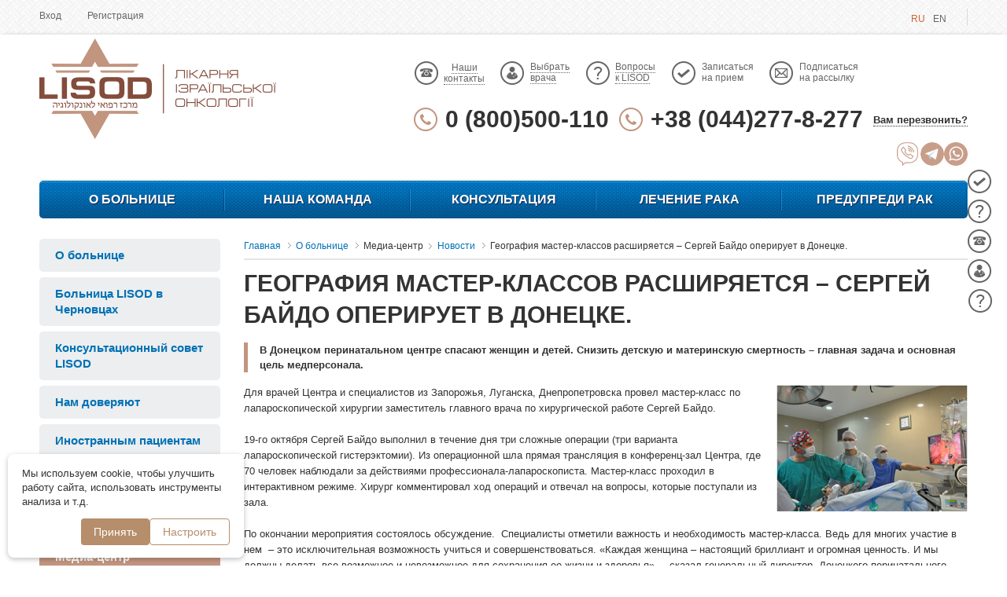

--- FILE ---
content_type: text/html; charset=UTF-8
request_url: https://www.lissod.com.ua/about/media/news/geografija-master-klassov-rasshirjaetsja-sergej-bajdo-operiruet-v-donecke/
body_size: 19459
content:
<!DOCTYPE html><html lang="ru"><head>
    <meta charset="UTF-8">
    <meta http-equiv="X-UA-Compatible" content="IE=edge">
    <meta name="viewport" content="width=device-width, initial-scale=1">
        <link rel="icon" type="image/png" sizes="32x32" href="/favicon-32x32.png">
    <meta name="facebook-domain-verification" content="s4pkfb45d8z8jpnuc4xk8vll8af6fw" />
    
        <title>География мастер-классов расширяется – Сергей Байдо оперирует в Донецке. - израильская онкологическая клиника ЛИСОД в Киеве, Украине</title>    <meta name="description" content="Новости - География мастер-классов расширяется – Сергей Байдо оперирует в Донецке.- - Израильская онкологическая больница ЛИСОД в Киеве — Онкология, рак: лечение, диагностика и профилактика. Онкологическая клиника третьего тысячелетия с полным замкнутым циклом. Оборудование последнего поколения, западные специалисты." class="js-meta" />    <meta name="keywords" content="рак лечение рака онкология лечение онкологии онкологическая клиника онкологическая больница онкология киев онкозаболевания лисод рак победим злокачественные образования опухоль обследование опухолей лечение рака в израильских клиниках" class="js-meta" /><meta name="news_keywords" content="рак лечение рака онкология лечение онкологии онкологическая клиника онкологическая больница онкология киев онкозаболевания лисод рак победим злокачественные образования опухоль обследование опухолей лечение рака в израильских клиниках" class="js-meta" />    
    <style>
        .media-box.inner_we_treat_news .media-items{
            justify-content: flex-start;
        }
        .main-content .test_answer_send.w_btn_fix{
            width: 275px!important;
        }
    </style>

        
    
        <link rel="canonical" href="https://www.lissod.com.ua/about/media/news/geografija-master-klassov-rasshirjaetsja-sergej-bajdo-operiruet-v-donecke/"><link rel="alternate" href="https://www.lissod.com.ua/about/media/news/geografija-master-klassov-rasshirjaetsja-sergej-bajdo-operiruet-v-donecke/" hreflang="ru" />    
    
        
    <meta property="og:url" content="https://www.lissod.com.ua/about/media/news/geografija-master-klassov-rasshirjaetsja-sergej-bajdo-operiruet-v-donecke/" />
<meta property="og:type" content="website" />

                <meta property="og:image" content="https://www.lissod.com.ua/user/img/lisod_doctors_main_new.jpg" />
        <meta property="og:image:width" content="1200" />
        <meta property="og:image:height" content="628" />
        

            

<script type="application/ld+json">
    {
        "@context": "https://schema.org",
        "@type": "MedicalOrganization",
        "name": "LISOD",
        "legalName": "Медікс-рей інтернешнл груп",
        "url": "https://www.lissod.com.ua",
        "logo": "https://www.lissod.com.ua/user/images/logo_new_ukr.png",
        "foundingDate": "2007",
        "address": {
        "@type": "PostalAddress",
        "streetAddress": "ул. А. Малышко, 27",
        "addressLocality": "с. Плюты",
        "addressRegion": "Киев",
        "postalCode": "08720",
        "addressCountry": "Украина"
        },
        "contactPoint" : [
            {
                "@type" : "ContactPoint",
                "telephone" : "0800500110",
                "contactType" : "customer service",
                "contactOption": "TollFree"
            },
            {
                "@type" : "ContactPoint",
                "telephone" : "+380442778277",
                "contactType" : "customer service",
                "contactOption": "TollFree"
            }
        ],
                "sameAs": [
            "https://www.facebook.com/LISOD","https://www.youtube.com/user/LISODcancerHospital","https://www.instagram.com/lisodoncology/"
        ],
                "aggregateRating": {
            "@type": "AggregateRating",
            "ratingValue": "4,73",
            "reviewCount": "424"
        }
    }
</script>


			            			<script type="application/ld+json">
				{
					"@context": "https://schema.org",
					"@type": "NewsArticle",
					"mainEntityOfPage": {
						"@type": "WebPage",
						"@id": "https://www.lissod.com.ua/about/media/news/geografija-master-klassov-rasshirjaetsja-sergej-bajdo-operiruet-v-donecke/"
					},
					"headline": "География мастер-классов расширяется – Сергей Байдо оперирует в Донецке. - израильская онкологическая клиника ЛИСОД в Киеве, Украине",
					                        "datePublished": "2015-08-28T04:43",
                        "dateModified": "2017-01-13T12:27",
										"author": {
						"@type": "Person",
						"name": "Цви Бернштейн"
					},
					"publisher": {
						"@type": "Organization",
						"name": "LISOD",
						"logo": {
						"@type": "ImageObject",
						"url": "https://www.lissod.com.ua/user/images/logo_new_ukr.png"
						}
					},
					"description": "Новости - География мастер-классов расширяется – Сергей Байдо оперирует в Донецке.- - Израильская онкологическая больница ЛИСОД в Киеве — Онкология, рак: лечение, диагностика и профилактика. Онкологическая клиника третьего тысячелетия с полным замкнутым циклом. Оборудование последнего поколения, западные специалисты."
				}
			</script>
			
            <link rel="preload" href='/user/css/about.min-v3.css' as="style"/>
        <link rel="preload" href='/user/css/main.min-v4.css' as="style"/>
        <link rel="preload" href='/user/css/fix-v44.css' as="style"/>
        <link rel="preload" href='/user/css/swiper-bundle.min.css' as="style"/>

        <link rel="stylesheet" href="/user/css/about.min-v3.css">
        <link rel="stylesheet" href="/user/css/main.min-v4.css">
        <link rel="stylesheet" href="/user/css/fix-v44.css">
        <link rel="stylesheet" href="/user/css/swiper-bundle.min.css">
    
    
    <script>
        var loadsrcscache = [];
        load_srcs = function(sources, callback) {
            loadsrcscache.push([sources, callback]);
        }
    </script>
</head><body><div class="sbody"><script>
    window.dataLayer = window.dataLayer || [];
    function gtag(){dataLayer.push(arguments);}

    </script>

<!-- Google Tag Manager -->
<noscript><iframe src="//www.googletagmanager.com/ns.html?id=GTM-PNSPBN"
height="0" width="0" style="display:none;visibility:hidden"></iframe></noscript>
<script>(function(w,d,s,l,i){w[l]=w[l]||[];w[l].push({'gtm.start':
new Date().getTime(),event:'gtm.js'});var f=d.getElementsByTagName(s)[0],
j=d.createElement(s),dl=l!='dataLayer'?'&l='+l:'';j.async=true;j.src=
'//www.googletagmanager.com/gtm.js?id='+i+dl;f.parentNode.insertBefore(j,f);
})(window,document,'script','dataLayer','GTM-PNSPBN');</script>
<!-- End Google Tag Manager -->


<!-- Meta Pixel Code -->
<script>
!function(f,b,e,v,n,t,s)
{if(f.fbq)return;n=f.fbq=function(){n.callMethod?
n.callMethod.apply(n,arguments):n.queue.push(arguments)};
if(!f._fbq)f._fbq=n;n.push=n;n.loaded=!0;n.version='2.0';
n.queue=[];t=b.createElement(e);t.async=!0;
t.src=v;s=b.getElementsByTagName(e)[0];
s.parentNode.insertBefore(t,s)}(window, document,'script',
'https://connect.facebook.net/en_US/fbevents.js');
fbq('init', '524530779407056');
fbq('track', 'PageView');
</script>
<noscript><img height="1" width="1" style="display:none"
src="https://www.facebook.com/tr?id=524530779407056&ev=PageView&noscript=1"
/></noscript>
<!-- End Meta Pixel Code -->

<section id="top" class="top_line">
    <div data-room="/profile/" style="display: none" class="authorization-box">
        <ul class="">
            <li><a href="/profile/">Мой профиль</a></li>
            <li><a href="/invoices/">Мои счета</a></li>
            <li><a href="/my-refs/">Мои отзывы</a></li>
            <li><a href="/my-questions/">Мои вопросы</a></li>
        </ul>
        <div class="authorization-exit">
            <a href="" class="">Выход</a>
        </div>
        <div class="top-button"></div>
        <div class="fordoctors">
            <a href="">Выбрать врача</a>
        </div>
    </div>
    <div class="authorization-box-enter">
        <span data-key="4" data-id="1" class="js-popup-open-ld" id="authorization-enter">Вход</span>
        <span data-key="4" data-id="2" class="js-popup-open-ld" id="authorization-registration">Регистрация</span>
    </div>
                                        
                                                    
                                                    
                        <div class="lang-box langs-general">
                                                                    <span lset="1" class="active">RU</span>
                                                <a lset="3" href="http://www.lisod.com/">EN</a>
                    
            </div>

    <div class="lang-mobile">
        <div class="head_right_lang" >
            <div class="languages">
                <span class="current">RU</span>
                <ul>
                                                                                            <li><a class="sel" lset="1" href="#">RU</a></li>
                                                <li><a lset="3" href="http://www.lisod.com/">EN</a></li>
                    
                                    </ul>
            </div>
        </div>
    </div>
</section><div class="wrapper"> 
<header class="header">
    <div class="head head-direction">
        <div class="logo-block">
            <a class="logo" href="/">
                <img title="израильская онкологическая клиника LISOD в Киеве, Украине" width="327" height="128" src="/user/img/logo_new_ukr.png" alt="израильская онкологическая клиника LISOD в Киеве, Украине">
            </a>
            <a href="/" class="logo logo-min">
                <img title="израильская онкологическая клиника LISOD в Киеве, Украине" width="103" height="91" src="/user/img/logo-new-min.png" alt="израильская онкологическая клиника LISOD в Киеве, Украине">
            </a>
        </div>
        <div id="toggle-content" class="head_mobile_menu" style="display: none">
            <button class="close-mobile-menu">+</button>
            
                            <ul>О больнице
                                                                        <li><a href="/about/clinic/">О больнице</a></li>
                                                                                                <li><a href="/about/hospital-chernivtsi/">Больница LISOD в Черновцах</a></li>
                                                                                                <li><a href="/about/media/personal-guide/">Персональный гид</a></li>
                                                                                                <li><a href="/about/advisory-board/">Консультационный совет LISOD</a></li>
                                                                                                <li><a href="/about/otzyvu/">Отзывы пациентов</a></li>
                                                                                                <li><a href="/about/patients-stories/">Истории пациентов</a></li>
                                                                                                <li><a href="/complaints/">Сообщение руководству</a></li>
                                                                                                <li><a href="/about/media/news/">Медиа-центр</a></li>
                                                            </ul>
                            <ul>Консультация
                                                                        <li><a href="/consultations/first-visit/">Первый визит в LISOD</a></li>
                                                                                                <li><a href="/consultations/onkolog/">Консультация израильского онколога</a></li>
                                                                                                <li><a href="/consultations/oncogynecolog/">Консультация онкогинеколога</a></li>
                                                                                                <li><a href="/consultations/onkogematolog/">Консультация онкогематолога</a></li>
                                                                                                <li><a href="/consultations/onkodermatolog/">Консультация онкодерматолога</a></li>
                                                            </ul>
                            <ul>Наша команда
                                                                        <li><a href="/doctors/chief/">Медицинский директор</a></li>
                                                                                                <li><a href="/doctors/israel-oncologists/">Израильские онкологи</a></li>
                                                                                                <li><a href="/doctors/leading-doctors/">Ведущие доктора LISOD</a></li>
                                                                                                <li><a href="/about-cancer/nurses/">Профессиональные медсестры</a></li>
                                                                                                <li><a href="/about-cancer/personal-administrator/">Персональный администратор</a></li>
                                                            </ul>
                            <ul>Лечение рака
                                                                        <li><a href="/about-cancer/benefits/diagnostica/">Диагностика рака</a></li>
                                                                                                <li><a href="/about-cancer/benefits/lechenie/">Лечение рака</a></li>
                                                                                                <li><a href="/contemporary_mammology/about_center/">Центр маммологии LISOD</a></li>
                                                                                                <li><a href="/laparoscopicsurgery/about/">Лапароскопия</a></li>
                                                                                                <li><a href="/about-cancer/benefits/lechenie/#609">Лучевая терапия</a></li>
                                                                                                <li><a href="/about-cancer/benefits/lechenie/#612">Химиотерапия</a></li>
                                                                                                <li><a href="/about-cancer/benefits/lechenie/#92191">Таргетная терапия</a></li>
                                                                                                <li><a href="/about-cancer/benefits/lechenie/#120196">Иммунотерапия</a></li>
                                                                                                <li><a href="/about-cancer/benefits/rehabilitation/">Реабилитация</a></li>
                                                            </ul>
                            <ul>Предупреди рак
                                                                        <li><a href="/prevention/take-care/scrining-programs/">Скрининговые программы</a></li>
                                                                                                <li><a href="/prevention/good-to-know/mammo-ultrasound/">Профилактика рака</a></li>
                                                            </ul>
                            <ul>Личный кабинет
                                                                                                                                                                                            <li class="popup_btns"><div data-key="4" data-id="1" 
                                class="js-popup-open-ld">Вход</div></li>
                                                                                                                                                                                                                    <li class="popup_btns"><div data-key="4" data-id="2" 
                                class="js-popup-open-ld">Регистрация</div></li>
                                                            </ul>
                            <ul>Информация
                                                                                                                                <li class="popup_btns"><div data-key="7" data-id="" 
                                class="js-popup-open-ld">Вопросы к LISOD</div></li>
                                                                                                <li><a href="/prices/consultation_lisod/">Выбрать врача</a></li>
                                                                                                <li><a href="/Contact/">Наши контакты</a></li>
                                                            </ul>
                    </div>
        <div class="header_phone hide">
            <div class="header_phone_inside">
                            <div class="phone">
            <a class="binct-phone-number-2" href="tel:0 (800)500-110">0 (800)500-110</a>
        </div>
            <div class="phone">
            <a class="binct-phone-number-1" href="tel:+38 (044)277-8-277">+38 (044)277-8-277</a>
        </div>
        <div class="answer">
        <span data-key="3" class="recall_header js-popup-open-ld">Вам перезвонить?</span>
    </div>

            </div>
            <div class="h-soc">
                <a href="viber://chat?number=+380504104652" class="h-viber"></a>
                <a target="_blank" href="//t.me/+380504104652" class="h-teleg"></a>
                <a target="_blank" href="https://wa.me/+380504104652" class="h-whats"></a>
            </div>
        </div>
        <div class="header-contacts">
            <div class="header_info">
                <ul class="header_info_list">
                    
                                                                                                                                                                                                                                                     <li class="visible-mobile">
                                <a  class="contacts " href="/Contact/"><span>Наши контакты</span></a>
                            </li>
                        
                                                                                                                                                                                                                                                    <li>
                                <a  class="price " href="/prices/consultation_lisod/"><span>Выбрать <br>врача</span></a>
                            </li>
                        
                                                                                                                                                                                                                                                                                <li class="visible-mobile">
                                <div data-key="7" class="popup_question popup_header_span js-popup-open-ld"><span>Вопросы к LISOD</span></div>
                            </li>
                        
                                                                                                                                                                                                                                                                                <li>
                                <div data-key="1" class="popup_appointment popup_header_span js-popup-open-ld"><span>Записаться на прием</span></div>
                            </li>
                        
                                                                                                                                                                                                                                                                                <li class="menu-item-subs">
                                <div data-key="6" id="js-subscription" class="js-subscription js-popup-open-ld" title="Подписаться на рассылку"><span>Подписаться на рассылку</span></div>
                            </li>
                        
                                    </ul>
            </div>
            <div class="header_phone">
                <div class="header_phone_inside">
                                <div class="phone">
            <a class="binct-phone-number-2" href="tel:0 (800)500-110">0 (800)500-110</a>
        </div>
            <div class="phone">
            <a class="binct-phone-number-1" href="tel:+38 (044)277-8-277">+38 (044)277-8-277</a>
        </div>
        <div class="answer">
        <span data-key="3" class="recall_header js-popup-open-ld">Вам перезвонить?</span>
    </div>

                </div>
                <div class="h-soc">
                    <a href="viber://chat?number=+380504104652" class="h-viber"></a>
                    <a target="_blank" href="//t.me/+380504104652" class="h-teleg"></a>
                    <a target="_blank" href="https://wa.me/+380504104652" class="h-whats"></a>
                </div>
            </div>
        </div>
    </div>
    




<div data-openid="0" class="main_menu">
            <ul>
                                <li data-base="1" data-open="0" data-point="1" class="main_menu_item menu-in1">
                <a href="">О больнице</a>
                                                                                    <div class="main_menu_block one">
                    <div class="main_menu_in">
                                                                                                                                                                                                                                <div class="main_menu_item one ">
                                <div class="main_menu_item-in">
                                                                                                                                                                                                                                                                                                                                                                                                                                                                                                    <div class="title " >
                                                                                            <a href="/about/clinic/">О больнице</a>
                                                                                    </div>
                                                                                                                                                                                                                                                                                                                                                                                                                                                                                                                                                                    <p>
                                                            <img style="margin-bottom:10px;margin-right:20px;" align="left" class="loadz_menu" height="87" width="140" data-src="/img/section/28/29_tn.jpg?1769107505">
                                                            LISOD – онкологическая больница с полным циклом помощи: профилактики, диагностики, лечения и реабилитации с использованием международных стандартов на основе доказательной медицины. В LISOD используется необходимое современное высокотехнологичное оборудование для диагностики и лечения онкологических заболеваний.
                                                            <a href="/about/clinic/">Подробнее</a>
                                                        </p>
                                                                                                                                                                                                                                                                                                                                                                                                                                                                                                                    <div class="title " >
                                                                                            <a href="/about/hospital-chernivtsi/">Больница LISOD в Черновцах</a>
                                                                                    </div>
                                                                                                                                                                                                                                                                                                                                    </div>
                            </div>
                                                                                                                                                                                                                                                            <div class="main_menu_item two ">
                                <div class="main_menu_item-in">
                                                                                                                                                                                                                                                                                                                            <div class="title " style="margin-top: 20px">
                                                                                            <a href="/about/advisory-board/">Консультационный совет LISOD</a>
                                                                                    </div>
                                                                                                                                                                                                                                                                                                                                                                                                                                                                                                                                                                                            <div class="title " >
                                                                                            <a href="/about/otzyvu/">Отзывы пациентов</a>
                                                                                    </div>
                                                                                                                                                                                                                                                                                                                                                                                                                                                                                                                                                                                            <div class="title " style="margin-top: 10px">
                                                                                            <a href="/about/patients-stories/">Истории пациентов</a>
                                                                                    </div>
                                                                                                                                                                                                                                                                                                                                                                                                <div class="item" style="display:block">
                                                            <div class="image">
                                                                <img class="loadz_menu" width="74" height="55" data-src="/img/section/28/35_tn.jpg?1769107505">
                                                            </div>
                                                            <div class="title"><a href="/about/patients-stories/">Игорь Петров. Моя история в Лисод!</a></div>
                                                        </div>
                                                                                                                                                                                                                                                                                                                                                                                                                                                                                                                    <div class="title " style="margin-top: 10px">
                                                                                            <a href="/complaints/">Написать сообщение руководству</a>
                                                                                    </div>
                                                                                                                                                                                                                                                                                                                                                                                                                                                                                                                                                                                            <div class="title " style="margin-top: 10px">
                                                                                            <a href="/about/trust-us/">Нам доверяют</a>
                                                                                    </div>
                                                                                                                                                                                                                                                                                                                                    </div>
                            </div>
                                                                                                                                                                                                                                                            <div class="main_menu_item three last">
                                <div class="main_menu_item-in">
                                                                                                                                                                                                                                                                                                                            <div class="title " >
                                                                                            <a href="/about/media/news/">Медиа-центр</a>
                                                                                    </div>
                                                                                                                                                                                                                                <ul>                                                                                                                                                                                                                                                                                                <li><a href="/about/media/news/">Новости</a></li>
                                                                                                                                                                                                                                                                                                                                                                                                                    <li><a href="/about/media/personal-guide/">Персональный гид</a></li>
                                                                                                                                                                                                                                                                                                                                                                                                                    <li><a href="/about/media/master-classes/">Мастер-классы для врачей</a></li>
                                                                                                                                                                                                                                                                                                                                                                                                                    <li><a href="/about/media/lissod-guests/">Почетные гости</a></li>
                                                                                                                                                                                                                                                                                                                                                                                                                    <li><a href="/about/media/photo-video/">Эфиры LISOD-онлайн</a></li>
                                                                                                                                                                                                                            </ul>                                                                                                                                                                                                                                                            </div>
                            </div>
                                                                        </div>
                </div>
            </li>
                                            <li data-base="1" data-open="0" data-point="2" class="main_menu_item menu-in2">
                <a href="">Наша команда</a>
                                                                                    <div class="main_menu_block two">
                    <div class="main_menu_in">
                                                                                                                                                                                                                                <div class="main_menu_item one ">
                                <div class="main_menu_item-in">
                                                                                                                                                                                                                                                                                                                            <div class="title " >
                                                                                            <a href="/doctors/chief/">Главный врач</a>
                                                                                    </div>
                                                                                                                                                                                                                        <div class="image"><img class="loadz_menu" width="130" height="130" data-src="/img/section/28/49_tn.jpg?1769107505"></div>
                                                                                                                                        <a href="/doctors/chief/" class="title">Алла Винницкая</a>
                                                                                                                                        <p>Онкогинеколог. Доктор медицинских наук. Медицинский директор LISOD.<br />Член Европейского общества медицинских онкологов.</p>
<div class="describe">
<p><br />Онкогинеколог мирового уровня. Проводит современную диагностику и лечение всех гинекологических заболеваний: рак шейки матки, рак эндометрия, рак яичников.</p>
</div>
                                                                                                                                                        </div>
                            </div>
                                                                                                                                                                                                                                                            <div class="main_menu_item two ">
                                <div class="main_menu_item-in">
                                                                                                                                                                                                                                                                                                                            <div class="title " >
                                                                                            <a href="/doctors/israel-oncologists/">Израильские онкологи</a>
                                                                                    </div>
                                                                                                                                                                                                                                                                                                                                                                                                                                                                <div class="item">
                                                                <div class="image">
                                                                    <img class="loadz_menu" width="" height="" data-src="/img/section/33/68_tn.png?1769107505">
                                                                </div>
                                                                                                                                    <span class=""><a href="/doctors/leading-doctors/moshe-mittelman/">Моше Миттельман</a></span>
                                                                                                                                
                                                                                                                                    <p>Израиль. Онкогематолог. Профессор</p>
                                                                                                                            </div>
                                                                                                                                                                                                                                                                                        <div class="item">
                                                                <div class="image">
                                                                    <img class="loadz_menu" width="" height="" data-src="/img/section/28/53_tn.png?1769107505">
                                                                </div>
                                                                                                                                    <span class=""><a href="/doctors/israel-oncologists/meir-zahavi/">Меир Заави</a></span>
                                                                                                                                
                                                                                                                                    <p>Израиль. Клинический онколог</p>
                                                                                                                            </div>
                                                                                                                                                                                                                                                                            <a href="/doctors/israel-oncologists/" class="all-doctors">Все доктора</a>
                                                                                                                                                                                                                                                            </div>
                            </div>
                                                                                                                                                                                                                                                            <div class="main_menu_item three ">
                                <div class="main_menu_item-in">
                                                                                                                                                                                                                                                                                                                            <div class="title " >
                                                                                            <a href="/doctors/leading-doctors/">Ведущие доктора LISOD</a>
                                                                                    </div>
                                                                                                                                                                                                                                                                                                                                                                                                                                                                <div class="item">
                                                                <div class="image">
                                                                    <img class="loadz_menu" width="" height="" data-src="/img/section/28/55_tn.png?1769107505">
                                                                </div>
                                                                                                                                    <span class=""><a href="/doctors/leading-doctors/cerhej-bajdo/">Сергей Байдо</a></span>
                                                                                                                                
                                                                                                                                    <p>Онколог. Хирург. Заместитель главного врача по хирургической работе</p>
                                                                                                                            </div>
                                                                                                                                                                                                                                                                                        <div class="item">
                                                                <div class="image">
                                                                    <img class="loadz_menu" width="" height="" data-src="/img/section/28/56_tn.png?1769107505">
                                                                </div>
                                                                                                                                    <span class=""><a href="/doctors/leading-doctors/andrej-zhihulin/">Андрей Жигулин</a></span>
                                                                                                                                
                                                                                                                                    <p>Онколог. Хирург. Заведующий Центром современной маммологии</p>
                                                                                                                            </div>
                                                                                                                                                                                                                                                                            <a href="/doctors/leading-doctors/" class="all-doctors">Все доктора</a>
                                                                                                                                                                                                                                                            </div>
                            </div>
                                                                        </div>
                </div>
            </li>
                                            <li data-base="1" data-open="0" data-point="3" class="main_menu_item menu-in3">
                <a href="">Консультация</a>
                                                                                    <div class="main_menu_block three">
                    <div class="main_menu_in">
                                                                                                                                                                                                                                <div class="main_menu_item one ">
                                <div class="main_menu_item-in">
                                                                                                                                                                                                                                                                                                                            <div class="title " >
                                                                                            <a href="/consultations/first-visit/">Первый визит в LISOD</a>
                                                                                    </div>
                                                                                                                                                                                                                                                                                                                <p>Консультация израильского клинического онколога в&nbsp;LISOD &ndash; это:<br />прием специалиста с мировым именем, назначение только необходимых обследований. Далее - консилиум врачей разного профиля и разработка персонализированной тактики лечения. Клинический онколог постоянно курирует пациента.</p>
<p>Клинические онкологи&nbsp;LISOD специализируются:</p>
<div class="menu-in-box">
<ul>
<li><strong>Желудочно-кишечный тракт</strong></li>
<li><strong>Молочная железа</strong></li>
<li><strong>Онкогинекология</strong></li>
<li><strong>Онкоурология</strong></li>
<li><strong>Легкие и средостение</strong></li>
<li><strong>Заболевания кожи</strong></li>
<li><strong>Предстательная железа</strong></li>
</ul>
<ul>
<li><strong>Опухоли головы и шеи</strong></li>
<li><strong>Лимфомы</strong></li>
<li><strong>Опухоли щитовидной железы</strong></li>
<li><strong>Опухоли головного мозга</strong></li>
<li><strong>Саркомы</strong></li>
<li><strong>Онкогематология</strong></li>
</ul>
</div>
                                                                                                                                                        </div>
                            </div>
                                                                                                                                                                                                                                                                <div class="main_menu_item two last">
                                                                                                                                                                                                                                                                                                                                                                                                                                                            <div class="main_menu_item-in">
                                                                                            <div class="title"><a href="/consultations/onkolog/">Консультация израильского онколога</a></div>
                                                                                        <p><img class="loadz_menu" alt="Консультация израильского онколога" width="134" height="100" 
                                                style="margin-bottom:15px;margin-right:20px;" align="left"  data-src="/img/section/28/61_tn.jpg?1769107505"></p>
                                            <p>В LISOD ведут прием израильские специалисты – профессионалы с огромным опытом работы в лучших медицинских центрах мира. Израильские врачи владеют методами лечения различных видов рака и окажут эффективную помощь при любой онкологической проблеме.</p>
                                            <p></p>
                                                                                            <p class="read_more"><a href="/consultations/onkolog/">Подробнее</a></p>
                                                                                    </div>
                                                                                                                                                                                                                                                                                                                                                                                                                                                            <div class="main_menu_item-in">
                                                                                            <div class="title"><a href="/consultations/oncogynecolog/">Консультация онкогинеколога</a></div>
                                                                                        <p><img class="loadz_menu" alt="Консультация онкогинеколога" width="134" height="100" 
                                                style="margin-bottom:15px;margin-right:20px;" align="left"  data-src="/img/section/28/62_tn.jpg?1769107505"></p>
                                            <p>Прием ведет Алла Винницкая – известный онкогинеколог, доктор медицинских наук, главный врач LISOD. Алла Винницкая имеет многолетний опыт профилактики, диагностики и максимально результативного лечения доброкачественных и злокачественных заболеваний женской половой сферы.</p>
                                            <p></p>
                                                                                            <p class="read_more"><a href="/consultations/oncogynecolog/">Подробнее</a></p>
                                                                                    </div>
                                                                                                                                                                                                                                                                                                                                                                                                                                                            <div class="main_menu_item-in">
                                                                                            <div class="title"><a href="/consultations/onkogematolog/">Консультация онкогематолога</a></div>
                                                                                        <p><img class="loadz_menu" alt="Консультация онкогематолога" width="134" height="100" 
                                                style="margin-bottom:15px;margin-right:20px;" align="left"  data-src="/img/section/28/63_tn.jpg?1769107505"></p>
                                            <p>Консультацию проводят ведущие израильские и украинские онкогематологи — эксперты с многолетним опытом и знаниями в области лечения онкогематологических заболеваний. Пациентам доступна точная диагностика и эффективное лечение гематологических заболеваний, отвечающие всем современным требованиям и рекомендациям международных медицинских протоколов (NCCN, AHA, EHA, ESMO).</p>
                                            <p></p>
                                                                                            <p class="read_more"><a href="/consultations/onkogematolog/">Подробнее</a></p>
                                                                                    </div>
                                                                                                                                                                                                                                                                                                                                                                                                                                                            <div class="main_menu_item-in">
                                                                                            <div class="title"><a href="/consultations/onkodermatolog/">Консультация онкодерматолога</a></div>
                                                                                        <p><img class="loadz_menu" alt="Консультация онкодерматолога" width="134" height="100" 
                                                style="margin-bottom:15px;margin-right:20px;" align="left"  data-src="/img/section/28/64_tn.jpg?1769107505"></p>
                                            <p>Консультацию проводят опытные онкодерматологи, эксперты по диагностике и лечению заболеваний кожи. Пациенты проходят обследование на самом современном оборудовании — FotoFinder's Bodystudio ATBM. Точная и быстрая диагностика доброкачественных и злокачественных новообразований кожи. Лечение злокачественных  новообразований кожи в соответствии с рекомендациями международных медицинских протоколов (NCCN, ESMO т.д.).</p>
                                            <p></p>
                                                                                            <p class="read_more"><a href="/consultations/onkodermatolog/">Подробнее</a></p>
                                                                                    </div>
                                                                    </div>
                                                                        </div>
                </div>
            </li>
                                            <li data-base="1" data-open="0" data-point="4" class="main_menu_item menu-in4">
                <a href="">Лечение рака</a>
                                                                                    <div class="main_menu_block four">
                    <div class="main_menu_in">
                                                                                                                                                                                                                                <div class="main_menu_item one ">
                                <div class="main_menu_item-in">
                                                                                                                                                                                                                                                                                                                            <div class="title " >
                                                                                            <span>Мы лечим</span>
                                                                                    </div>
                                                                                                                                                                                                                                <div class="main-menu-box">
                                                                                                            <div class="main_menu_list">
                                                                                                                            <a href="/about-cancer/cancer-types/rak-molochnoj-zhelezy/">Рак молочной железы</a>
                                                                                                                            <a href="/about-cancer/cancer-types/rak-mozga/">Рак головного мозга</a>
                                                                                                                            <a href="/about-cancer/cancer-types/rak-gortani/">Рак гортани</a>
                                                                                                                            <a href="/about-cancer/cancer-types/rak-guby/">Рак губы</a>
                                                                                                                            <a href="/about-cancer/cancer-types/rak-dvenadcatiperstnoj-kishki/">Рак двенадцатиперстной кишки</a>
                                                                                                                            <a href="/about-cancer/cancer-types/rak-zheludka/">Рак желудка</a>
                                                                                                                            <a href="/about-cancer/cancer-types/rak-zhelchnogo-puzyrja/">Рак желчного пузыря</a>
                                                                                                                            <a href="/about-cancer/cancer-types/rak-koji/">Рак кожи</a>
                                                                                                                            <a href="/about-cancer/cancer-types/rak-legkogo/">Рак легких</a>
                                                                                                                            <a href="/about-cancer/cancer-types/lymphoma/">Лимфомы</a>
                                                                                                                            <a href="/about-cancer/cancer-types/rak-matki/">Рак матки</a>
                                                                                                                            <a href="/about-cancer/cancer-types/melanoma/">Меланома</a>
                                                                                                                    </div>
                                                                                                            <div class="main_menu_list">
                                                                                                                            <a href="/about-cancer/cancer-types/rak-mindalin/">Рак миндалин</a>
                                                                                                                            <a href="/about-cancer/cancer-types/rak-mochevogo-puzyrja/">Рак мочевого пузыря</a>
                                                                                                                            <a href="/about-cancer/cancer-types/rak-pecheni/">Рак печени</a>
                                                                                                                            <a href="/about-cancer/cancer-types/rak-picshevoda/">Рак пищевода</a>
                                                                                                                            <a href="/about-cancer/cancer-types/rak-podzheludochnoj-zhelezy/">Рак поджелудочной железы</a>
                                                                                                                            <a href="/about-cancer/cancer-types/rak-polovogo-chlena/">Рак полового члена</a>
                                                                                                                            <a href="/about-cancer/cancer-types/rak-pochek-sibptomi/">Рак почки</a>
                                                                                                                            <a href="/about-cancer/cancer-types/rak-predstatelnoj-zhelezy/">Рак предстательной железы</a>
                                                                                                                            <a href="/about-cancer/cancer-types/rak-prjamoj-i-tolstoj/">Рак кишечника, рак прямой кишки</a>
                                                                                                                            <a href="/about-cancer/cancer-types/rak-analnoho-kanala/">Рак анального канала</a>
                                                                                                                            <a href="/about-cancer/cancer-types/rak-rotovoy-polosti/">Рак ротовой полости</a>
                                                                                                                            <a href="/about-cancer/cancer-types/rak-kostej/">Рак костей</a>
                                                                                                                    </div>
                                                                                                            <div class="main_menu_list">
                                                                                                                            <a href="/about-cancer/cancer-types/sarkoma-kaposhi/">Саркома Капоши</a>
                                                                                                                            <a href="/about-cancer/cancer-types/rak-soska/">Рак соска — рак Педжета</a>
                                                                                                                            <a href="/about-cancer/cancer-types/rak-shejki-matki/">Рак шейки матки</a>
                                                                                                                            <a href="/about-cancer/cancer-types/rak-cshitovidnoj-zhelezy/">Рак щитовидной железы</a>
                                                                                                                            <a href="/about-cancer/cancer-types/rak-jaichek/">Рак яичка</a>
                                                                                                                            <a href="/about-cancer/cancer-types/rak-jaichnikov/">Рак яичников</a>
                                                                                                                            <a href="/about-cancer/cancer-types/rak-tongue/">Рак языка</a>
                                                                                                                            <a href="/about-cancer/cancer-types/khronicheckij-mielolejkoz/">Хронический миелолейкоз</a>
                                                                                                                            <a href="/about-cancer/cancer-types/myeloma/">Миелома</a>
                                                                                                                            <a href="/about-cancer/cancer-types/myelodysplastic-syndrome/">Миелодиспластический синдром</a>
                                                                                                                            <a href="/about-cancer/cancer-types/chronic-lymphocytic-leukemia/">Хронический лимфолейкоз</a>
                                                                                                                    </div>
                                                                                                        </div>
                                                                                                                                                                                                        </div>
                            </div>
                                                                                                                                                                                                                                                            <div class="main_menu_item two last">
                                <div class="main_menu_item-in">
                                                                                                                                                                                                                                                                                                                            <div class="title " >
                                                                                            <span>Преимущества LISOD</span>
                                                                                    </div>
                                                                                                                                                                                                                                                                                                                                                <div class="list"><ul>
                                                                                                                                                                                                                                                                <li><a href="/about-cancer/benefits/diagnostica/">Диагностика рака</a></li>
                                                                                                                                                                                                                                                                                                                                <li><a href="/about-cancer/benefits/lechenie/">Лечение рака</a></li>
                                                                                                                                                                                                                                                                                                                                <li><a href="/about-cancer/benefits/gematology/">Отделение гематологии</a></li>
                                                                                                                                                                                                                                                                                                                                <li><a href="/about-cancer/benefits/lechenie/#609">Лучевая терапия</a></li>
                                                                                                                                                                                                                                                                                                                                <li><a href="/about-cancer/benefits/lechenie/#612">Химиотерапия</a></li>
                                                                                                                                                                                                                                                                                                                                <li><a href="/about-cancer/benefits/lechenie/#92191">Таргетная терапия</a></li>
                                                                                                                                                                                                                                                                                                                                <li><a href="/about-cancer/benefits/lechenie/#120196">Иммунотерапия</a></li>
                                                                                                                                                                                                                                                                                                                                <li><a href="/about-cancer/benefits/rehabilitation/">Реабилитация</a></li>
                                                                                                                                                                                                                                                                                                                                <li><a href="/about-cancer/benefits/comfort-confidentiality/">Сервис и комфорт</a></li>
                                                                                                                                                                                    </ul></div>
                                                                                                                                                                    <div class="right"><ul>
                                                                                                                                                                                                                                                                <div class="treat_item">
                                                                        <img width="68" height="64" class="loadz_menu" alt="" data-src="/img/section/29/16_tn.png?1769107505">
                                                                        <a href="/about-cancer/personal-administrator/">Ваш персональный администратор</a>
                                                                    </div>
                                                                                                                                                                                                                                                                                                                                <div class="treat_item">
                                                                        <img width="68" height="64" class="loadz_menu" alt="" data-src="/img/section/29/17_tn.jpg?1769107505">
                                                                        <a href="/about-cancer/nurses/">Профессиональные медсестры</a>
                                                                    </div>
                                                                                                                                                                                    </ul></div>
                                                                                                                                                                                                                                                                                                                                                                                                                                                                                                                                                                                                                                                                    <div class="clr"></div>
                                                                                                                                                                                                                                <div class="treat_item">
                                                                <img width="135" height="68" class="loadz_menu" alt="" data-src="/img/section/29/18_tn.jpg?1769107505">
                                                                <a href="/laparoscopicsurgery/about/">Лапароскопические операции..</a>
                                                            </div>
                                                                                                                                                                                                                                                                                        <div class="treat_item">
                                                                <img width="135" height="68" class="loadz_menu" alt="" data-src="/img/section/29/19_tn.jpg?1769107505">
                                                                <a href="/contemporary_mammology/about_center/">Центр маммологии LISOD</a>
                                                            </div>
                                                                                                                                                                                                                                                                                                                     </div>
                            </div>
                                                                        </div>
                </div>
            </li>
                                            <li data-base="1" data-open="0" data-point="5" class="main_menu_item menu-in5">
                <a href="">Предупреди рак</a>
                                                                                    <div class="main_menu_block six">
                    <div class="main_menu_in">
                                                                                                                                                                                                                                <div class="main_menu_item one ">
                                <div class="main_menu_item-in">
                                                                                                                                                                                                                                                                                                                            <div class="title " >
                                                                                            <a class="_nosub">Доброкачественные заболевания</a>
                                                                                    </div>
                                                                                                                                                                                                                                <ul>                                                                                                                                                                                                                                                                                                <li><a href="/prevention/dobrokachvennye_novoobrasovaniya/klimaktericheskij-i-menopauzalnyj/">Климактерический и менопаузальный периоды</a></li>
                                                                                                                                                                                                                                                                                                                                                                                                                    <li><a href="/prevention/dobrokachvennye_novoobrasovaniya/novoe-v-lechenii-matki/">Миома матки</a></li>
                                                                                                                                                                                                                                                                                                                                                                                                                    <li><a href="/prevention/dobrokachvennye_novoobrasovaniya/giperplazija-endometrija/">Гиперплазия эндометрия</a></li>
                                                                                                                                                                                                                                                                                                                                                                                                                    <li><a href="/prevention/dobrokachvennye_novoobrasovaniya/sindrom-polikistoznyh-jaichnikov/">Синдром поликистозных яичников (СПКЯ)</a></li>
                                                                                                                                                                                                                                                                                                                                                                                                                    <li><a href="/prevention/dobrokachvennye_novoobrasovaniya/adenoma-prostaty/">Аденома простаты</a></li>
                                                                                                                                                                                                                                                                                                                                                                                                                    <li><a href="/prevention/dobrokachvennye_novoobrasovaniya/prostatit/">Простатит</a></li>
                                                                                                                                                                                                                                                                                                                                                                                                                    <li><a href="/prevention/dobrokachvennye_novoobrasovaniya/zabolevanija-shejki-matki/">Киста шейки матки</a></li>
                                                                                                                                                                                                                                                                                                                                                                                                                    <li><a href="/prevention/dobrokachvennye_novoobrasovaniya/rodinki/">Родинки. Невусы</a></li>
                                                                                                                                                                                                                            </ul>                                                                                                                                                                                                                                                            </div>
                            </div>
                                                                                                                                                                                                                                                            <div class="main_menu_item two ">
                                <div class="main_menu_item-in">
                                                                                                                                                                                                                                                                                                                            <div class="title " >
                                                                                            <a class="_nosub">Заботься о здоровье</a>
                                                                                    </div>
                                                                                                                                                                                                                                <div class="list">
                                                        <ul>
                                                                                                                                                                                                                                                            <li>
                                                                    <a href="/prevention/take-care/test/">Тест: "Относитесь ли Вы к группе риска?"
                                                                        <img class="" width="18" height="20" alt="" src="/img/section/29/33_tn.png">
                                                                    </a>
                                                                </li>
                                                                                                                                                                                                                                                                                                                                <li><a href="/prevention/take-care/vakcinaciya/">Вакцинация</a></li>
                                                                                                                                                                                                                                                                                                                                <li><a href="/appeal/">Эксклюзивно для женщин</a></li>
                                                                                                                                                                                    </ul>
                                                    </div>
                                                                                                                                                                                                                                                                                                                                                                                                                                                                                                                                                                                                                <div>
                                                        <div class="title"><a href="/prevention/take-care/scrining-programs/">Скрининговые программы</a></div>
                                                                                                                                                                                                                                                <img class="loadz_menu" width="100" height="75" alt="" data-src="/img/section/33/25_tn.jpg?1769107505">
                                                                                                                        <div class="scr_link"><a href="/prevention/take-care/scrining-programs/#1299">Скрининг щитовидной железы</a></div>
                                                            <p class="read_more"><a href="/prevention/take-care/scrining-programs/#1299">Подробнее</a></p>                                                                                                            </div>
                                                                                                                                                                                                        </div>
                            </div>
                                                                                                                                                                                                                                                            <div class="main_menu_item three ">
                                <div class="main_menu_item-in">
                                                                                                                                                                                                                                                                                                                            <div class="title " >
                                                                                            <a class="_nosub">Профилактика рака</a>
                                                                                    </div>
                                                                                                                                                                                                                                <div class="ul_c">
                                                        <ul class="_piclink">
                                                                                                                                                                                                                                                                <li><img class="lazy_load loadz_menu" width="98" height="65" alt="" data-src="/img/section/29/39_tn.png?1769107505">
                                                                        <div style="padding-top: 0px;"><a href="/prevention/good-to-know/mammo-ultrasound/">Маммография и УЗИ – мировой стандарт диагностики молочных желез</a></div>
                                                                        <div class="clr"></div>
                                                                    </li>
                                                                                                                                                                                                                                                                                                                                <li><a href="/prevention/good-to-know/colonoscopy-gastroscopy/">Гастроскопия, колоноскопия – без боли и дискомфорта</a></li>
                                                                                                                                                                                                                                                                                                                                <li><a href="/prevention/good-to-know/koncultatsija-dermatoloha/">Консультация дерматолога</a></li>
                                                                                                                                                                                    </ul>
                                                    </div>
                                                                                                                                                                                                        </div>
                            </div>
                                                                        </div>
                </div>
            </li>
                    
                                    <li data-base="0" data-open="0" class="main_menu_item menu-h-login">
                <span class="relat h-icon">
                    <a style="cursor:pointer">Консультация</a>
                </span>
                <div class="block_rel">
                    <div class="main_menu_block six block-in-menu-last">
                        <div class="main_menu_in">
                            <div class="main_menu_item" style="width: 100%">
                                <ul>
                                                                            <li>
                                            <span class="relat">
                                                <a href="/consultations/first-visit/">Первый визит в LISOD</a>
                                            </span>
                                        </li>
                                                                            <li>
                                            <span class="relat">
                                                <a href="/consultations/onkolog/">Консультация израильского онколога</a>
                                            </span>
                                        </li>
                                                                            <li>
                                            <span class="relat">
                                                <a href="/consultations/oncogynecolog/">Консультация онкогинеколога</a>
                                            </span>
                                        </li>
                                                                            <li>
                                            <span class="relat">
                                                <a href="/consultations/onkodermatolog/">Консультация онкодерматолога</a>
                                            </span>
                                        </li>
                                                                    </ul>
                            </div>
                        </div>
                    </div>
                </div>
            </li>
                                                 <li data-open="0" data-liscript="0" class="menu-h-last-p js-list-menu">
                    <a href="" onclick="return false;">Все разделы</a>
                    <div class="main_menu_block six block-in-menu-last">
                        <div class="main_menu_in">
                            <div  class="main_menu_item" style="width: 100%">
                                <ul>
                                                                                                                                                                <li>
                                            <span class="relat">
                                                <span>О больнице</span>
                                            </span>
                                                                                                                                        <div class="in-menu-last-block">
                                                    <div class="main_menu_in">
                                                                                                                                                                                                                                                                                                                                                                                                                                                                                                                                                                                                                                                                                                                                                                                                                        <div class="block_cont one">
                                                            <div class="main_menu_item-in">
                                                                                                                                                                                                                                                                                                                                                                                                                                                                                                                                                                                                                                                                                                                                                                                                                                                                                                                        <div class="title" ><a href="/about/clinic/">О больнице</a></div>
                                                                                                                                                                                                                                                                                                        <p>
                                                                                    <img style="margin-bottom:10px;margin-right:20px;" class="loadz_menu" align="left" height="87" width="140" data-src="/img/section/29/71_tn.jpg?1769107505">
                                                                                    LISOD – онкологическая больница с полным циклом помощи: профилактики, диагностики, лечения и реабилитации с использованием международных стандартов на основе доказательной медицины. В LISOD используется необходимое современное высокотехнологичное оборудование для диагностики и лечения онкологических заболеваний.
                                                                                </p>
                                                                                                                                                                                                                                                                                                                                                                                                                                                                                                                                                                                                                                                                                                                                                                                                                                                                                                                                                                                                                                                                        <div class="title" ><a href="/about/hospital-chernivtsi/">Больница LISOD в Черновцах</a></div>
                                                                                                                                                                                                                                                                                                                                                                                                                                                                                                                                                                                                                                                                                                                                                                                                                                                                                                                                                                                        <div class="title" ><a href="/about/foreigners/">Иностранным пациентам</a></div>
                                                                                                                                                                                                                                                                                                                                                                                                                                                                                                                                                                                                                                                                                                                                                                                                                                                                                                                                                                                                                                                                                                                                    <div class="title" style="margin-top: 20px;"><a href="/about/advisory-board/">Консультационный совет LISOD</a></div>
                                                                                                                                                                                                                                                                                                                                                                                                                                                                                    </div>
                                                        </div>
                                                                                                                                                                                                                                                                                                                                                                                                                                                                                                                                                                                                                                                                                                                                                                                                                        <div class="block_cont two">
                                                            <div class="main_menu_item-in">
                                                                                                                                                                                                                                                                                                                                                                                                                                                                                                                                                                                                                                <div class="title" ><a href="/about/otzyvu/">Отзывы пациентов</a></div>
                                                                                                                                                                                                                                                                                                                                                                                                                                                                                                                                                                                                                                                                                                                                                                                                                                                                                                                                                                                        <div class="title" ><a href="/about/patients-stories/">Истории пациентов</a></div>
                                                                                                                                                                                                                                                                                                                                                                                                                                                                                                                                                                                                                                                                                                                                                                                                                                                                                                                                                                                                                                                                                                                                    <div class="title" style="margin-top: 5px;"><a href="/complaints/">Написать сообщение руководству</a></div>
                                                                                                                                                                                                                                                                                                                                                                                                                                                                                                                                                                                                                                                                                                                                                                                                                                                                                                                                                                                                                                                                                                                                    <div class="title" style="margin-top: 5px;"><a href="/about/trust-us/">Нам доверяют</a></div>
                                                                                                                                                                                                                                                                                                                                                                                                                                                                                    </div>
                                                        </div>
                                                                                                                                                                                                                                                                                                                                                                                                                                                                                                                                                                                                                                                                                                                                                                                                                        <div class="block_cont three">
                                                            <div class="main_menu_item-in">
                                                                                                                                                                                                                                                                                                                                                                                                                                                                                                                                                                                                                                <div class="title" ><a href="/about/media/news/">Медиа-центр</a></div>
                                                                                                                                                                                                                                                                                                                                                                                                                                                                                                        <ul>
                                                                                                                                                                                                                                                <li><a href="/about/media/news/">Новости</a></li>
                                                                                                                                                                                                                                                                                                                                <li><a href="/about/media/personal-guide/">Персональный гид</a></li>
                                                                                                                                                                                                                                                                                                                                <li><a href="/about/media/master-classes/">Мастер-классы для врачей</a></li>
                                                                                                                                                                                                                                                                                                                                <li><a href="/about/media/lissod-guests/">Почетные гости</a></li>
                                                                                                                                                                                                                                                                                                                                <li><a href="/about/media/photo-video/">Эфиры LISOD-онлайн</a></li>
                                                                                                                                                                                                                                                                                                                </ul>
                                                                                                                                                                                                                                                                        </div>
                                                        </div>
                                                                                                        </div>
                                                </div>
                                                                                        </li>
                                                                                                                                                                                                        <li>
                                            <span class="relat">
                                                <span>Наша команда</span>
                                            </span>
                                                                                        <div class="block_rel">                                                <div class="in-menu-last-block">
                                                    <div class="main_menu_in">
                                                                                                                                                                                                                                                                                                                                                                                                                                                                                                                                                                                                                                                                                                    <div class="block_cont one">
                                                            <div class="block_pade">
                                                                                                                                                                                                                                                                                                                                                                                                                                                                                                                                                                                                                                <div class="title" ><a href="/doctors/chief/">Медицинский директор</a></div>
                                                                                                                                                                                                                        <div class="image">
                                                                                <img class="lazy_load loadz_menu" data-src="/img/section/29/85_tn.png?1769107505" width="270">
                                                                            </div>
                                                                                                                                                                                                                                                                                                                                                                    <a href="/doctors/chief/" class="title norm">Алла Винницкая</a>
                                                                                                                                                                                                                            <p>Онкогинеколог. Доктор медицинских наук. Медицинский директор LISOD.<br />Член Европейского общества медицинских онкологов.</p>
<div class="describe">
<p><br />Онкогинеколог мирового уровня. Проводит современную диагностику и лечение всех гинекологических заболеваний: рак шейки матки, рак эндометрия, рак яичников.</p>
</div>
                                                                                                                                                                                                                                                                                                                                            </div>
                                                        </div>
                                                                                                                                                                                                                                                                                                                                                                                                                                                                                                                                                                                                                                                                                                    <div class="block_cont two">
                                                            <div class="block_pade">
                                                                                                                                                                                                                                                                                                                                                                                                                                                                                                                                                                                                                                <div class="title" ><a href="/doctors/israel-oncologists/">Израильские онкологи</a></div>
                                                                                                                                                                                                                                                                                                                                                                                                                                                                                    </div>
                                                        </div>
                                                                                                                                                                                                                                                                                                                                                                                                                                                                                                                                                                                                                                                                                                    <div class="block_cont three">
                                                            <div class="block_pade">
                                                                                                                                                                                                                                                                                                                                                                                                                                                                                                                                                                                                                                <div class="title" ><a href="/doctors/leading-doctors/">Ведущие доктора LISOD</a></div>
                                                                                                                                                                                                                                                                                                                                                                                                                                                                                    </div>
                                                        </div>
                                                                                                        </div>
                                                </div>
                                            </div>                                            </li>
                                                                                                                                                                                                        <li>
                                            <span class="relat">
                                                <span>Консультация</span>
                                            </span>
                                                                                        <div class="block_rel">                                                <div class="in-menu-last-block">
                                                    <div class="main_menu_in">
                                                                                                                                                                                                                                                                                                                                                                                                                                                                                                                                                                                                                                                                                                    <div class="block_cont one">
                                                            <div class="block_pade">
                                                                                                                                                                                                                                                                                                                                                                                                                                                                                                                                                                                                                                <div class="title" ><a href="/consultations/first-visit/">Первый визит в LISOD</a></div>
                                                                                                                                                                                                                                                                                                                                                                                                                                                                                                                <p>Консультация израильского клинического онколога в&nbsp;LISOD &ndash; это:<br />прием специалиста с мировым именем, назначение только необходимых обследований, консилиум врачей разного профиля, разработка правильной тактики лечения, постоянное курирование пациента.</p>
<p>Клинические онкологи&nbsp;LISOD специализируются:</p>
<div class="menu-in-box" style="margin-bottom: 10px;">
<ul>
<li>Желудочно-кишечный тракт</li>
<li>Молочная железа</li>
<li>Гинекология</li>
<li>Урология</li>
<li>Легкие и средостение</li>
<li>Заболевания кожи</li>
<li>Опухоли головы и шеи</li>
<li>Лимфомы</li>
<li>Опухоли щитовидной железы</li>
<li>Опухоли головного мозга</li>
<li>Саркомы</li>
<li>Онкогематология</li>
</ul>
</div>
                                                                                                                                                                                                                                                                                                                                            </div>
                                                        </div>
                                                                                                                                                                                                                                                                                                                                                                                                                                                                                                                                                                                                                                                                                                    <div class="block_cont two">
                                                            <div class="block_pade">
                                                                                                                                                                                                                                                                                                                                                                                                                                                                                                                                                                                                                                                                                                                                                                                                                                                                                                                        <div class="title" ><a href="/consultations/onkolog/">Консультация израильского онколога</a></div>
                                                                                                                                                                                                                                                                                                        <p><img class="lazy_load loadz_menu" data-src="?1769107505" alt="Консультация израильского онколога" width="134" height="100" style="margin-bottom:15px;margin-right:20px;" align="left" border="0"></p>
                                                                                <p>В LISOD ведут прием израильские  специалисты – профессионалы с огромным опытом работы в лучших медицинских центрах мира. Израильские врачи&nbsp; владеют методами лечения различных видов рака и окажут эффективную помощь при любой онкологической проблеме.</p>
                                                                                                                                                                                                                                                                                                        <p class="read_m"><a href="/consultations/onkolog/">Подробнее</a></p>
                                                                                                                                                                                                                                                                                                                                                                                                                                                                                                                                                                                                                                                                                                                                                                                                                                                                                                                                                                                                                                                                                                                                                                                                            <div class="title" ><a href="/consultations/oncogynecolog/">Консультация онкогинеколога</a></div>
                                                                                                                                                                                                                                                                                                        <p><img class="lazy_load loadz_menu" data-src="?1769107505" alt="Консультация онкогинеколога" width="134" height="100" style="margin-bottom:15px;margin-right:20px;" align="left" border="0"></p>
                                                                                <p>Прием ведет Алла Винницкая – известный онкогинеколог, доктор медицинских наук, профессор, главный врач LISOD. Алла Винницкая имеет многолетний опыт профилактики, диагностики и максимально результативного лечения доброкачественных и злокачественных заболеваний женской половой сферы.</p>
                                                                                                                                                                                                                                                                                                        <p class="read_m"><a href="/consultations/oncogynecolog/">Подробнее</a></p>
                                                                                                                                                                                                                                                                                                                                                                                                                </div>
                                                        </div>
                                                                                                        </div>
                                                </div>
                                            </div>                                            </li>
                                                                                                                                                                                                                                                                                                                                                        <li class="popup_btns_tablet_simple"><div data-key="6" data-id="" 
                                                    class="js-popup-open-ld">Подписаться на рассылку</div></li>
                                                   
                                                                                                                                                                                                                                                                                                                                                        <li class="popup_btns_tablet_simple"><div data-key="1" data-id="" 
                                                    class="js-popup-open-ld">Записаться на прием</div></li>
                                                   
                                                                                                                                                                                                                                                        <li class="costum-menu">
                                                    <span class="relat">
                                                        <a href="/prices/consultation_lisod/" class="">Наши цены</a>
                                                    </span>
                                                </li>
                                                   
                                                                                                                                                                                                        <li>
                                            <span class="relat">
                                                <span>Лечение рака</span>
                                            </span>
                                                                                        <div class="block_rel">                                                <div class="in-menu-last-block">
                                                    <div class="main_menu_in">
                                                                                                                                                                                                                                                                                                                                                                                                                                                                                                                                                                                                                                                                                                    <div class="block_cont one">
                                                            <div class="block_pade">
                                                                                                                                                                                                                                                                                                                                                                                                                                                                                                                                                                                                                                <div class="title" ><a href="">Мы лечим</a></div>
                                                                                                                                                                                                                                                                                                                                                                                                                                                                                                            <ul>
                                                                                                                                                                                                                                                            <li><a href="/about-cancer/cancer-types/rak-molochnoj-zhelezy/">Рак молочной железы</a></li>
                                                                                                                                                                        
                                                                                                                                                                                                                                                            <li><a href="/about-cancer/cancer-types/rak-mozga/">Рак головного мозга</a></li>
                                                                                                                                                                        
                                                                                                                                                                                                                                                            <li><a href="/about-cancer/cancer-types/rak-gortani/">Рак гортани</a></li>
                                                                                                                                                                        
                                                                                                                                                                                                                                                            <li><a href="/about-cancer/cancer-types/rak-guby/">Рак губы</a></li>
                                                                                                                                                                        
                                                                                                                                                                                                                                                            <li><a href="/about-cancer/cancer-types/rak-dvenadcatiperstnoj-kishki/">Рак двенадцатиперстной кишки</a></li>
                                                                                                                                                                        
                                                                                                                                                                                                                                                            <li><a href="/about-cancer/cancer-types/rak-zheludka/">Рак желудка</a></li>
                                                                                                                                                                        
                                                                                                                                                                                                                                                            <li><a href="/about-cancer/cancer-types/rak-zhelchnogo-puzyrja/">Рак желчного пузыря</a></li>
                                                                                                                                                                        
                                                                                                                                                                                                                                                            <li><a href="/about-cancer/cancer-types/rak-koji/">Рак кожи</a></li>
                                                                                                                                                                        
                                                                                                                                                                                                                                                            <li><a href="/about-cancer/cancer-types/rak-legkogo/">Рак легких</a></li>
                                                                                                                                                                        
                                                                                                                                                                                                                                                            <li><a href="/about-cancer/cancer-types/lymphoma/">Лимфомы</a></li>
                                                                                                                                                                        
                                                                                                                                                                                                                                                            <li><a href="/about-cancer/cancer-types/rak-matki/">Рак матки</a></li>
                                                                                                                                                                        
                                                                                                                                                                                                                                                            <li><a href="/about-cancer/cancer-types/melanoma/">Меланома</a></li>
                                                                                                                                                                        
                                                                                                                                                            </ul>
                                                                                                                                                    <ul>
                                                                                                                                                                                                                                                            <li><a href="/about-cancer/cancer-types/rak-mindalin/">Рак миндалин</a></li>
                                                                                                                                                                        
                                                                                                                                                                                                                                                            <li><a href="/about-cancer/cancer-types/rak-mochevogo-puzyrja/">Рак мочевого пузыря</a></li>
                                                                                                                                                                        
                                                                                                                                                                                                                                                            <li><a href="/about-cancer/cancer-types/rak-pecheni/">Рак печени</a></li>
                                                                                                                                                                        
                                                                                                                                                                                                                                                            <li><a href="/about-cancer/cancer-types/rak-picshevoda/">Рак пищевода</a></li>
                                                                                                                                                                        
                                                                                                                                                                                                                                                            <li><a href="/about-cancer/cancer-types/rak-podzheludochnoj-zhelezy/">Рак поджелудочной железы</a></li>
                                                                                                                                                                        
                                                                                                                                                                                                                                                            <li><a href="/about-cancer/cancer-types/rak-polovogo-chlena/">Рак полового члена</a></li>
                                                                                                                                                                        
                                                                                                                                                                                                                                                            <li><a href="/about-cancer/cancer-types/rak-pochek-sibptomi/">Рак почки</a></li>
                                                                                                                                                                        
                                                                                                                                                                                                                                                            <li><a href="/about-cancer/cancer-types/rak-predstatelnoj-zhelezy/">Рак предстательной железы</a></li>
                                                                                                                                                                        
                                                                                                                                                                                                                                                            <li><a href="/about-cancer/cancer-types/rak-prjamoj-i-tolstoj/">Рак кишечника, рак прямой кишки</a></li>
                                                                                                                                                                        
                                                                                                                                                                                                                                                            <li><a href="/about-cancer/cancer-types/rak-analnoho-kanala/">Рак анального канала</a></li>
                                                                                                                                                                        
                                                                                                                                                                                                                                                            <li><a href="/about-cancer/cancer-types/rak-rotovoy-polosti/">Рак ротовой полости</a></li>
                                                                                                                                                                        
                                                                                                                                                                                                                                                            <li><a href="/about-cancer/cancer-types/rak-kostej/">Рак костей</a></li>
                                                                                                                                                                        
                                                                                                                                                            </ul>
                                                                                                                                                    <ul>
                                                                                                                                                                                                                                                            <li><a href="/about-cancer/cancer-types/sarkoma-kaposhi/">Саркома Капоши</a></li>
                                                                                                                                                                        
                                                                                                                                                                                                                                                            <li><a href="/about-cancer/cancer-types/rak-soska/">Рак соска — рак Педжета</a></li>
                                                                                                                                                                        
                                                                                                                                                                                                                                                            <li><a href="/about-cancer/cancer-types/rak-shejki-matki/">Рак шейки матки</a></li>
                                                                                                                                                                        
                                                                                                                                                                                                                                                            <li><a href="/about-cancer/cancer-types/rak-cshitovidnoj-zhelezy/">Рак щитовидной железы</a></li>
                                                                                                                                                                        
                                                                                                                                                                                                                                                            <li><a href="/about-cancer/cancer-types/rak-jaichek/">Рак яичка</a></li>
                                                                                                                                                                        
                                                                                                                                                                                                                                                            <li><a href="/about-cancer/cancer-types/rak-jaichnikov/">Рак яичников</a></li>
                                                                                                                                                                        
                                                                                                                                                                                                                                                            <li><a href="/about-cancer/cancer-types/rak-tongue/">Рак языка</a></li>
                                                                                                                                                                        
                                                                                                                                                                                                                                                            <li><a href="/about-cancer/cancer-types/khronicheckij-mielolejkoz/">Хронический миелолейкоз</a></li>
                                                                                                                                                                        
                                                                                                                                                                                                                                                            <li><a href="/about-cancer/cancer-types/myeloma/">Миелома</a></li>
                                                                                                                                                                        
                                                                                                                                                                                                                                                            <li><a href="/about-cancer/cancer-types/myelodysplastic-syndrome/">Миелодиспластический синдром</a></li>
                                                                                                                                                                        
                                                                                                                                                                                                                                                            <li><a href="/about-cancer/cancer-types/chronic-lymphocytic-leukemia/">Хронический лимфолейкоз</a></li>
                                                                                                                                                                        
                                                                                                                                                            </ul>
                                                                                                                                                                                                                                                                        </div>
                                                        </div>
                                                                                                                                                                                                                                                                                                                                                                                                                                                                                                                                                                                                                                                                                                    <div class="block_cont two">
                                                            <div class="block_pade">
                                                                                                                                                                                                                                                                                                                                                                                                                                                                                                                                                                                                                                <div class="title" ><a href="">Преимущества LISOD</a></div>
                                                                                                                                                                                                                                                                                                                                                                                                                                                                                                            <ul>
                                                                                                                                                                                                                                                            <li><a href="/about-cancer/benefits/diagnostica/">Диагностика рака</a></li>
                                                                                                                                                                        
                                                                                                                                                                                                                                                            <li><a href="/about-cancer/benefits/lechenie/">Лечение рака</a></li>
                                                                                                                                                                        
                                                                                                                                                                                                                                                            <li><a href="/about-cancer/benefits/lechenie/#609">Лучевая терапия</a></li>
                                                                                                                                                                        
                                                                                                                                                                                                                                                            <li><a href="/about-cancer/benefits/lechenie/#612">Химиотерапия</a></li>
                                                                                                                                                                        
                                                                                                                                                                                                                                                            <li><a href="/about-cancer/benefits/lechenie/#92191">Таргетная терапия</a></li>
                                                                                                                                                                        
                                                                                                                                                                                                                                                            <li><a href="/about-cancer/benefits/lechenie/#120196">Иммунотерапия</a></li>
                                                                                                                                                                        
                                                                                                                                                                                                                                                            <li><a href="/about-cancer/benefits/rehabilitation/">Реабилитация</a></li>
                                                                                                                                                                        
                                                                                                                                                                                                                                                            <li><a href="/about-cancer/benefits/comfort-confidentiality/">Сервис и комфорт</a></li>
                                                                                                                                                                        
                                                                                                                                                            </ul>
                                                                                                                                                    <ul>
                                                                                                                                                                                                                                                            <li><a href="/about-cancer/personal-administrator/">Ваш персональный администратор</a></li>
                                                                                                                                                                        
                                                                                                                                                                                                                                                            <li><a href="/about-cancer/nurses/">Профессиональные медсестры</a></li>
                                                                                                                                                                        
                                                                                                                                                                                                                                                            <li><a href="/laparoscopicsurgery/about/">Лапароскопические операции</a></li>
                                                                                                                                                                        
                                                                                                                                                                                                                                                            <li><a href="/contemporary_mammology/about_center/">Центр маммологии LISOD</a></li>
                                                                                                                                                                        
                                                                                                                                                            </ul>
                                                                                                                                                                                                                                                                        </div>
                                                        </div>
                                                                                                        </div>
                                                </div>
                                            </div>                                            </li>
                                                                                                                                                                                                        <li>
                                            <span class="relat">
                                                <span>Предупреди рак</span>
                                            </span>
                                                                                        <div class="block_rel">                                                <div class="in-menu-last-block">
                                                    <div class="main_menu_in">
                                                                                                                                                                                                                                                                                                                                                                                                                                                                                                                                                                                                                                                                                                    <div class="block_cont one">
                                                            <div class="block_pade">
                                                                                                                                                                                                                                                                                                                                                                                                                                                                                                                                                                                                                                <div class="title" ><a href="">Доброкачественные заболевания</a></div>
                                                                                                                                                                                                                                                                                                                                                                                                                                                                                                        <ul>
                                                                                                                                                                                                                                                <li><a href="/prevention/dobrokachvennye_novoobrasovaniya/klimaktericheskij-i-menopauzalnyj/">Климактерический и менопаузальный периоды</a></li>
                                                                                                                                                                                                                                                                                                                                <li><a href="/prevention/dobrokachvennye_novoobrasovaniya/novoe-v-lechenii-matki/">Миома матки</a></li>
                                                                                                                                                                                                                                                                                                                                <li><a href="/prevention/dobrokachvennye_novoobrasovaniya/giperplazija-endometrija/">Гиперплазия эндометрия</a></li>
                                                                                                                                                                                                                                                                                                                                <li><a href="/prevention/dobrokachvennye_novoobrasovaniya/sindrom-polikistoznyh-jaichnikov/">Синдром поликистозных яичников (СПКЯ)</a></li>
                                                                                                                                                                                                                                                                                                                                <li><a href="/prevention/dobrokachvennye_novoobrasovaniya/adenoma-prostaty/">Аденома простаты</a></li>
                                                                                                                                                                                                                                                                                                                                <li><a href="/prevention/dobrokachvennye_novoobrasovaniya/prostatit/">Простатит</a></li>
                                                                                                                                                                                                                                                                                                                                <li><a href="/prevention/dobrokachvennye_novoobrasovaniya/zabolevanija-shejki-matki/">Киста шейки матки</a></li>
                                                                                                                                                                                                                                                                                                                                <li><a href="/prevention/dobrokachvennye_novoobrasovaniya/rodinki/">Родинки. Невусы</a></li>
                                                                                                                                                                                                                                                                                                                </ul>
                                                                                                                                                                                                                                                                        </div>
                                                        </div>
                                                                                                                                                                                                                                                                                                                                                                                                                                                                                                                                                                                                                                                                                                    <div class="block_cont two">
                                                            <div class="block_pade">
                                                                                                                                                                                                                                                                                                                                                                                                                                                                                                                                                                                                                                <div class="title" ><a href="">Заботься о здоровье</a></div>
                                                                                                                                                                                                                                                                                                                                                                                                                                                                                                        <ul>
                                                                                                                                                                                                                                                <li><a href="/prevention/take-care/test/">Тест: "Относитесь ли Вы к группе риска?"</a></li>
                                                                                                                                                                                                                                                                                                                                <li><a href="/prevention/take-care/vakcinaciya/">Вакцинация</a></li>
                                                                                                                                                                                                                                                                                                                                <li><a href="/appeal/">Эксклюзивно для женщин</a></li>
                                                                                                                                                                                                                                                                                                                </ul>
                                                                                                                                                                                                                                                                                                                                                                                                                                                                                                                                                                                                                                                                                                                                                                            <div class="title" ><a href="/prevention/take-care/scrining-programs/">Скрининговые программы</a></div>
                                                                                                                                                                                                                                                                                                                                                                                                                                <div>                                                                        <ul>
                                                                                                                                                                                                                                                <li><a href="/prevention/take-care/scrining-programs/#1295">Скрининг шейки матки</a></li>
                                                                                                                                                                                                                                                                                                                        <li class="read_m"><a href="/prevention/take-care/scrining-programs/">Подробнее</a></li>
                                                                                                                                                    </ul>
                                                                        </div>                                                                                                                                                                                                </div>
                                                        </div>
                                                                                                                                                                                                                                                                                                                                                                                                                                                                                                                                                                                                                                                                                                    <div class="block_cont three">
                                                            <div class="block_pade">
                                                                                                                                                                                                                                                                                                                                                                                                                                                                                                                                                                                                                                <div class="title" ><a href="">Профилактика рака</a></div>
                                                                                                                                                                                                                                                                                                                                                                                                                                                                                                        <ul>
                                                                                                                                                                                                                                                <li><a href="/prevention/good-to-know/mammo-ultrasound/">Маммография  и УЗИ – мировой стандарт диагностики молочных желез</a></li>
                                                                                                                                                                                                                                                                                                                                <li><a href="/prevention/good-to-know/colonoscopy-gastroscopy/">Гастроскопия, колоноскопия – без боли и дискомфорта</a></li>
                                                                                                                                                                                                                                                                                                                                <li><a href="/prevention/good-to-know/koncultatsija-dermatoloha/">Консультация дерматолога</a></li>
                                                                                                                                                                                                                                                                                                                </ul>
                                                                                                                                                                                                                                                                        </div>
                                                        </div>
                                                                                                        </div>
                                                </div>
                                            </div>                                            </li>
                                                                                                            </ul>
                            </div>
                        </div>
                    </div>
                </li>
                            </ul>
    </div>    <div class="main_menu main_menu-new">
        <div class="head_right_box">
            <a href="">Лечение рака</a>
            <div class="head_right_menu">
                    <div id="toggler" class="hamburger hamburger3">
                        <span class="bar bar1" style="background-color: white"></span>
                        <span class="bar bar2" style="background-color: white"></span>
                        <span class="bar bar3" style="background-color: white"></span>
                        <span class="bar bar4" style="background-color: white"></span>
                    </div>
            </div>
        </div>
    </div>
</header>
<div class="js_point_up_view"></div>  <section class="content-transform content">
    <div class="content-two">
                                <aside class="sidebar-left">
        <div data-scroll="0" class="menu_fixed_box ">
                        <nav class="side_menu">
                <ul>
                                                                                            <li >
                                                                                    <a href="/about/clinic/">О больнице</a>
                                                    </li>
                                                                                            <li >
                                                                                    <a href="/about/hospital-chernivtsi/">Больница LISOD в Черновцах</a>
                                                    </li>
                                                                                            <li >
                                                                                    <a href="/about/advisory-board/">Консультационный совет LISOD</a>
                                                    </li>
                                                                                            <li >
                                                                                    <a href="/about/trust-us/">Нам доверяют</a>
                                                    </li>
                                                                                            <li >
                                                                                    <a href="/about/foreigners/">Иностранным пациентам</a>
                                                    </li>
                                                                                            <li >
                                                                                    <a href="/about/otzyvu/">Отзывы пациентов</a>
                                                    </li>
                                                                                            <li >
                                                                                    <a href="/about/patients-stories/">Истории пациентов</a>
                                                    </li>
                                                                                                                                                <li class="active">
                                                                                                                                                <a href="/about/media/news/"> Медиа-центр </a>
                                                            <ul>
                                                                                                                                                                                                                                                                            <li class="active"><a href="/about/media/news/">Новости</a></li>
                                                                                                                                                                                                                            <li class=""><a href="/about/media/personal-guide/">Персональный гид</a></li>
                                                                                                                                                                                    <li><span data-key="12" data-id="OD7RPtOCMhU" class="js-popup-open-ld left_menu_sub_item">Виртуальный тур</span></li>
                                                                                                                                                                                                                            <li class=""><a href="/about/media/master-classes/">Мастер-классы для врачей</a></li>
                                                                                                                                                                                                                            <li class=""><a href="/about/media/master-classes-lisod/">Мастер-классы в LISOD</a></li>
                                                                                                                                                                                                                            <li class=""><a href="/about/media/lissod-guests/">Почетные гости</a></li>
                                                                                                                                                                                                                            <li class=""><a href="/about/media/photo-video/">Эфиры LISOD-онлайн</a></li>
                                                                                                                                                                                                                            <li class=""><a href="/about/media/partners/">Наши партнеры</a></li>
                                                                                                    </ul>
                                                    </li>
                                    </ul>
            </nav>
                            <div class="button_mailing_in_news">
                    <div>
                        <span data-key="6" class="mailing_pp_btn js-popup-open-ld">Подписаться на рассылку</span>
                    </div>
                </div>
                        
    <div class="we_treat">
        <p class="title">Мы лечим</p>
        <div class="dropdown">
            <button data-key="wt_key" class="dropbtn js-open-list-select">Выберите заболевание</button>
            <div data-key="wt_key" class="dropdown-content myDropdown">
                                    <a href="/about-cancer/cancer-types/chronic-lymphocytic-leukemia/">Хронический лимфолейкоз</a>    
                                    <a href="/about-cancer/cancer-types/myelodysplastic-syndrome/">Миелодиспластический синдром</a>    
                                    <a href="/about-cancer/cancer-types/myeloma/">Миелома</a>    
                                    <a href="/about-cancer/cancer-types/khronicheckij-mielolejkoz/">Хронический миелолейкоз</a>    
                                    <a href="/about-cancer/cancer-types/rak-analnoho-kanala/">Рак анального канала</a>    
                                    <a href="/about-cancer/cancer-types/rak-soska/">Рак соска — рак Педжета</a>    
                                    <a href="/about-cancer/cancer-types/rak-predstatelnoj-zhelezy/">Рак предстательной железы</a>    
                                    <a href="/about-cancer/cancer-types/rak-pochek-sibptomi/">Рак почки</a>    
                                    <a href="/about-cancer/cancer-types/rak-polovogo-chlena/">Рак полового члена</a>    
                                    <a href="/about-cancer/cancer-types/rak-podzheludochnoj-zhelezy/">Рак поджелудочной железы</a>    
                                    <a href="/about-cancer/cancer-types/rak-picshevoda/">Рак пищевода</a>    
                                    <a href="/about-cancer/cancer-types/rak-pecheni/">Рак печени</a>    
                                    <a href="/about-cancer/cancer-types/rak-mochevogo-puzyrja/">Рак мочевого пузыря</a>    
                                    <a href="/about-cancer/cancer-types/rak-molochnoj-zhelezy/">Рак молочной железы</a>    
                                    <a href="/about-cancer/cancer-types/rak-mindalin/">Рак миндалин</a>    
                                    <a href="/about-cancer/cancer-types/rak-tongue/">Рак языка</a>    
                                    <a href="/about-cancer/cancer-types/rak-jaichnikov/">Рак яичников</a>    
                                    <a href="/about-cancer/cancer-types/rak-jaichek/">Рак яичка</a>    
                                    <a href="/about-cancer/cancer-types/rak-cshitovidnoj-zhelezy/">Рак щитовидной железы</a>    
                                    <a href="/about-cancer/cancer-types/rak-shejki-matki/">Рак шейки матки</a>    
                                    <a href="/about-cancer/cancer-types/sarkoma-kaposhi/">Саркома Капоши</a>    
                                    <a href="/about-cancer/cancer-types/rak-kostej/">Рак костей</a>    
                                    <a href="/about-cancer/cancer-types/rak-rotovoy-polosti/">Рак ротовой полости</a>    
                                    <a href="/about-cancer/cancer-types/rak-prjamoj-i-tolstoj/">Рак  кишечника, рак прямой кишки</a>    
                                    <a href="/about-cancer/cancer-types/melanoma/">Меланома</a>    
                                    <a href="/about-cancer/cancer-types/rak-matki/">Рак матки</a>    
                                    <a href="/about-cancer/cancer-types/lymphoma/">Лимфома</a>    
                                    <a href="/about-cancer/cancer-types/rak-legkogo/">Рак легких</a>    
                                    <a href="/about-cancer/cancer-types/rak-koji/">Рак кожи</a>    
                                    <a href="/about-cancer/cancer-types/rak-zhelchnogo-puzyrja/">Рак желчного пузыря</a>    
                                    <a href="/about-cancer/cancer-types/rak-zheludka/">Рак желудка</a>    
                                    <a href="/about-cancer/cancer-types/rak-dvenadcatiperstnoj-kishki/">Рак тонкого кишечника</a>    
                                    <a href="/about-cancer/cancer-types/rak-guby/">Рак губы</a>    
                                    <a href="/about-cancer/cancer-types/rak-gortani/">Рак гортани</a>    
                                    <a href="/about-cancer/cancer-types/rak-mozga/">Рак головного мозга</a>    
                            </div>
        </div>
    </div>
                                </div>
    </aside>
        <div class="main-content">
            

    <div class="bread_crumbs" itemscope itemtype="https://schema.org/BreadcrumbList">
                                                                                                                                                                                                                                                                                                                                                                <span class="bc_item_element" itemprop="itemListElement" itemscope itemtype="https://schema.org/ListItem">
                                <a itemprop="item" href="/"><span itemprop="name" class="bc_item_name">Главная</span></a>
                                <meta itemprop="position" content="1" />
                                                            </span>
                                                                                                                                                                                                                                                                                                                                                                                <span class="bc_item_element" itemprop="itemListElement" itemscope itemtype="https://schema.org/ListItem">
                                <a itemprop="item" href="/about/clinic/"><span itemprop="name" class="bc_item_name">О больнице</span></a>
                                <meta itemprop="position" content="2" />
                                                            </span>
                                                                                                                                                                                                                                                                                                                                                                                                            <span class="bread_crumbs_item_nu"> Медиа-центр </span>
                                                                                                                                                                                                                                                                                                                            <span class="bc_item_element" itemprop="itemListElement" itemscope itemtype="https://schema.org/ListItem">
                                <a itemprop="item" href="/about/media/news/"><span itemprop="name" class="bc_item_name">Новости</span></a>
                                <meta itemprop="position" content="3" />
                                                            </span>
                                                                                                                        <span>География мастер-классов расширяется – Сергей Байдо оперирует в Донецке.</span>
                                        </div>
            <h1>География мастер-классов расширяется – Сергей Байдо оперирует в Донецке.</h1>
                            <div class="about-info-box">
                    <p>В Донецком перинатальном центре спасают женщин и детей. Снизить детскую и материнскую смертность &ndash; главная задача и основная цель медперсонала.</p>
                </div>
                                        <div class="describe_block_text">
                    <p><img style="margin-bottom: 10px; margin-left: 10px;" src="/user/img/st_img/news/news231012.jpg" alt="" width="243" height="161" align="right" border="0" />Для врачей Центра и специалистов из Запорожья, Луганска, Днепропетровска провел мастер-класс по лапароскопической хирургии заместитель главного врача по хирургической работе Сергей Байдо.<br /><br />19-го октября Сергей Байдо выполнил в течение дня три сложные операции (три варианта лапароскопической гистерэктомии). Из операционной шла прямая трансляция в конференц-зал Центра, где 70 человек наблюдали за действиями профессионала-лапароскописта. Мастер-класс проходил в интерактивном режиме. Хирург комментировал ход операций и отвечал на вопросы, которые поступали из зала.<br /><br />По окончании мероприятия состоялось обсуждение.&nbsp; Специалисты отметили важность и необходимость мастер-класса. Ведь для многих участие в нем&nbsp; &ndash; это исключительная возможность учиться и совершенствоваться. &laquo;Каждая женщина &ndash; настоящий бриллиант и огромная ценность. И мы должны делать все возможное и невозможное для сохранения ее жизни и здоровья&raquo;, &ndash; сказал генеральный директор&nbsp; Донецкого перинатального центра профессор Владимир Чайка, поблагодарив Сергея Байдо. &nbsp;<br /><br /></p>
                </div>
                                                <div data-js="likely" data-url="https://www.lissod.com.ua/about/media/news/geografija-master-klassov-rasshirjaetsja-sergej-bajdo-operiruet-v-donecke/" class="social-share social-likes likely">
    <span>Поделиться</span>
    <div class="facebook">Поделиться</div>
</div>                        <div class="media-box">
                <h2>Другие новости</h2>
                <div class="news-links">
                    <div id="but-open" class="but"></div>
                    <ul class="bl-open">
                                                                                <li><a href="/about/media/news/">Новости</a></li>    
                                                                                <li><a href="/about/media/personal-guide/">Персональный гид</a></li>    
                                                                                                            <li><a href="/about/media/master-classes/">Мастер-классы для врачей</a></li>    
                                                                                                            <li><a href="/about/media/lissod-guests/">Почетные гости</a></li>    
                                                                                <li><a href="/about/media/photo-video/">Эфиры LISOD-онлайн</a></li>    
                                                                                <li><a href="/about/media/partners/">Наши партнеры</a></li>    
                                            </ul>
                </div>
                
<div class="media-items news">
                                        <div class="media-item ">
            <a class="media-img-link" href="/about/media/news/zhizn-posle-prostatektomii-o-chem-molchat-muzhskie-forumy/"><img class="" width="213" height="150" src="/img/article/2198/52_main-v1768914870.jpg"></a>
            <span class="date">20 января 2026</span>
            <a class="media-link" href="/about/media/news/zhizn-posle-prostatektomii-o-chem-molchat-muzhskie-forumy/">Жизнь после простатэктомии. О чем молчат мужские форумы?</a>
        </div>
                                        <div class="media-item ">
            <a class="media-img-link" href="/about/media/news/5-samykh-rasprostranennykh-oshibok-posle-diahnostiki-raka/"><img class="" width="213" height="150" src="/img/article/2197/93_main-v1768384752.jpg"></a>
            <span class="date">14 января 2026</span>
            <a class="media-link" href="/about/media/news/5-samykh-rasprostranennykh-oshibok-posle-diahnostiki-raka/">5 самых распространенных ошибок после диагностики рака</a>
        </div>
                                        <div class="media-item ">
            <a class="media-img-link" href="/about/media/news/pitanie-vo-vremja-lechenija-raka-bez-krajnostej-i-zapretov/"><img class="" width="213" height="150" src="/img/article/2197/34_main-v1767885577.jpg"></a>
            <span class="date">8 января 2026</span>
            <a class="media-link" href="/about/media/news/pitanie-vo-vremja-lechenija-raka-bez-krajnostej-i-zapretov/">Питание во время лечения рака: без крайностей и запретов</a>
        </div>
                                        <div class="media-item ">
            <a class="media-img-link" href="/about/media/news/kak-nabljudatsja-posle-lechenija-raka-prostaty/"><img class="" width="213" height="150" src="/img/article/2193/23_main-v1763970834.png"></a>
            <span class="date">24 ноября 2025</span>
            <a class="media-link" href="/about/media/news/kak-nabljudatsja-posle-lechenija-raka-prostaty/">Как наблюдаться после лечения рака простаты?</a>
        </div>
    </div>
            </div>
        </div>
    </div>
</section>

<script>
    load_srcs(['/user/js/swiper-bundle.min.js', '/user/js/fslightbox.js'], function() {
         var swiper = new Swiper('.news-slider', {
            slidesPerView: 3,
            loop: true,
            spaceBetween: 30,
            navigation: {
                nextEl: '.swiper-button-next',
                prevEl: '.swiper-button-prev',
            },
            breakpoints: {
                567: {
                    slidesPerView: 3,

                },
                400: {
                    slidesPerView: 2,
                },
                320: {
                    slidesPerView: 1,
                },
                // when window width is <= 999px

            },
        });
    });
</script> </div> <section class="right_fixed_menu">
    <ul>
        <li>
            <span data-key="1" class="popup_appointment js-popup-open-ld" title="Записаться на прием"></span>
        </li>
        <li>
            <span data-key="7" class="popup_question js-popup-open-ld" title="Вопрос онкологу"></span>
        </li>
        <li>
            <a class="contacts" href="/Contact/" title="Наши контакты"></a>
        </li>
                <li>
            <a class="fordoctors" href="/prices/consultation_lisod/" title="Выбрать врача"></a>
        </li>
        <li>
            <div data-key="7" class="popup_question_ js-popup-open-ld btn_doc_qa" ></div>
        </li>
    </ul>
</section>
<style>
.popup_question_ {
    float: right;
    text-decoration: none;
    text-align: right;
    padding-left: 38px;
    height: 38px;
    cursor: pointer;
    background: url(/user/img/sprite_icons.png) 0 -989px no-repeat;
}
</style>

<footer class="footer">
    <!--попап синяя кнопка снизу записаться-->
    <div class="sign_up"><span data-key="1" class="open_dialog_z js-popup-open-ld">ЗАПИСАТЬСЯ</span></div>
    <!--синяя кнопка записаться на мобилке-->
    
                    <div class="footer-item">
            <ul class="menu">
                                                                                        <li><a href="/about/clinic/">О больнице</a></li>
                                                                                                                                    <li><a href="/doctors/leading-doctors/">Наши доктора</a></li>
                                                                                                                                    <li><a href="/consultations/onkolog/">Консультация</a></li>
                                                                                                                                    <li><a href="/about-cancer/benefits/lechenie/">Лечение рака</a></li>
                                                                                                                                    <li><a href="/prevention/good-to-know/mammo-ultrasound/">Предупреди рак</a></li>
                                                                                                                                    <li><a href="/Contact/">Контакты</a></li>
                                                                        </ul>
                    </div>
                    <div class="footer-item">
            <ul class="menu">
                                                                                                                                                <li><span data-key="1" class="popup_footer_item js-popup-open-ld">Записаться на прием</span></li>
                                                                                                                                                                                            <li><span data-key="7" class="popup_footer_item js-popup-open-ld">Вопросы к LISOD</span></li>
                                                                                                                                    <li><a href="/about/media/partners/">Наши партнеры</a></li>
                                                                                                                                    <li><a href="/about/foreigners/">Иностранным пациентам</a></li>
                                                                                                                                                                                </ul>
                                                        <div class="service-bl">
                                <div class="service-bl_item">
                                    <div class="service-bl_photo">
                                        <div class="box-photo">
                                            <img class="lozad" data-src="/img/section/31/21_tn.png" width="52" height="71" alt="">
                                        </div>
                                    </div>
                                    <div class="service-bl_text">
                                        <strong>Колесов Андрей</strong>
                                        <p>Специалист по контролю качества обслуживания</p>
                                    </div>
                                </div>
                                                                                                                                            <span data-key="5" class="button_review js-popup-open-ld">Оставить отзыв</span>
                                                            </div>
                        
                    </div>
        
    <div class="footer-item hide">
            <div class="footer-info">
        <ul>
                            <li><a href="https://www.facebook.com/LISOD"></a></li>
                            <li><a href="https://www.youtube.com/user/LISODcancerHospital"></a></li>
                            <li><a href="https://www.instagram.com/lisodoncology/"></a></li>
                    </ul>
                <span class="information">
            © 2007 - 2026<br>
            Больница израильской онкологии LISOD.<br>
ООО «Медикс-Рей Интернешнл Групп»<br>
            <span data-key="14" data-id="/user/img/lissod_license.jpg" data-w="548" data-h="780" class="js-popup-open-ld footer_unlk">Лицензия МОЗ Украины</span> 
            АГ №599053<br>от 28.11.2011.<br>
                        <span data-key="14" data-id="/img/forall/u/0/-1/sert20231.jpg" data-w="1650" data-h="2334" class="js-popup-open-ld footer_unlk">Сертификат соответствия на систему управления качеством</span>
            <a target="_blank" href="/pub/files/%D0%90%D0%BD%D1%82%D0%B8%D0%BA%D0%BE%D1%80%D1%83%D0%BF%D1%86i%D0%B9%D0%BD%D0%B0_%D0%BF%D1%80%D0%BE%D0%B3%D1%80%D0%B0%D0%BC%D0%B0.PDF">Антикоррупционная программа</a>
        </span>
        <a target="_blank" style="font-size: 11px;" href="/img/forall/u/0/-1/ПУБЛІЧНИЙ_ДОГОВІР_про_надання_медичних_послуг_.pdf">Публичный договор о предоставлении медицинских услуг</a>
                <span class="information hide">Разработка сайта <a href="http://www.newagelab.com/">New Age Lab</a></span>
    </div>

    </div>
    <div class="footer-item width">
        <div class="footer-bl_contacts">
                            <a href="tel:0 (800) 500-110">
                    0 (800) <strong>500-110</strong>
                                    </a>
                            <a href="tel:+38 (044) 277-8-277">
                    +38 (044)<strong> 277-8-277</strong>
                                    </a>
                                        <span class="footer-bl_desctop">
                    <a href="tel:0 (800) 50 51 58">0 (800)<strong> 50 51 58</strong></a>
                    <span class="fax">Горячая линия для отзывов</span>
                </span>
                <span class="footer-bl_mobile">
                    <a href="tel:0 (800) 50 51 58">0 (800)<strong> 50 51 58</strong></a>
                    <span class="fax">Горячая линия для отзывов</span>
                </span>
                        
            <p class="footer-bl_info">Наш информационный центр работает 24 часа в сутки</p>
            <div class="map">
                <p class="footer-bl_info">Как добраться в нашу клинику:</p>
                <span><a href="/Contact/">Схема проезда<img class="schema lozad" data-src="/user/img/image14.png"></a></span>
                            </div>
            <p class="copy hidden">Разработка сайта <a href="http://www.newagelab.com/">New Age Lab</a></p>
        </div>
    </div>
    <div class="footer-item visible">
            <div class="footer-info">
        <ul>
                            <li><a href="https://www.facebook.com/LISOD"></a></li>
                            <li><a href="https://www.youtube.com/user/LISODcancerHospital"></a></li>
                            <li><a href="https://www.instagram.com/lisodoncology/"></a></li>
                    </ul>
                <span class="information">
            © 2007 - 2026<br>
            Больница израильской онкологии LISOD.<br>
ООО «Медикс-Рей Интернешнл Групп»<br>
            <span data-key="14" data-id="/user/img/lissod_license.jpg" data-w="548" data-h="780" class="js-popup-open-ld footer_unlk">Лицензия МОЗ Украины</span> 
            АГ №599053<br>от 28.11.2011.<br>
                        <span data-key="14" data-id="/img/forall/u/0/-1/sert20231.jpg" data-w="1650" data-h="2334" class="js-popup-open-ld footer_unlk">Сертификат соответствия на систему управления качеством</span>
            <a target="_blank" href="/pub/files/%D0%90%D0%BD%D1%82%D0%B8%D0%BA%D0%BE%D1%80%D1%83%D0%BF%D1%86i%D0%B9%D0%BD%D0%B0_%D0%BF%D1%80%D0%BE%D0%B3%D1%80%D0%B0%D0%BC%D0%B0.PDF">Антикоррупционная программа</a>
        </span>
        <a target="_blank" style="font-size: 11px;" href="/img/forall/u/0/-1/ПУБЛІЧНИЙ_ДОГОВІР_про_надання_медичних_послуг_.pdf">Публичный договор о предоставлении медицинских услуг</a>
                <span class="information hide">Разработка сайта <a href="http://www.newagelab.com/">New Age Lab</a></span>
    </div>

    </div>
</footer>
<div class="popups_main_block"></div>
 <script>var lang = '';var lang_alias = 'ru';var root_domain = location.hostname;var _addr = document.location.protocol + '//' + root_domain + (location.port != '' ? ':' + location.port : '');var sun_root_section = 2340;var sun_section = 2370;var sun_article = 17495;var phrase = {};var sunsite_protocol = 'https://';var server = 'https://www.lissod.com.ua';load_srcs(['/user/js/lissod-app-v30.js'], function() {lissod_front_startup();});function sunsite_action_stat(data){}var likely_element = document.querySelectorAll('.likely');if(likely_element.length > 0) {load_srcs(['/user/js/likely.js'], function() {likely.initiate();});}var lazy_elements = document.querySelectorAll('.lozad');var laze_menu_fnc;if(lazy_elements.length > 0) {load_srcs(['/user/js/lozad.min.js'], function() {var observer = lozad();observer.observe();laze_menu_fnc = function() {var el = document.querySelectorAll('.loadz_menu');var observer_menu = lozad(el);observer_menu.observe();}});}if(typeof add_recaptcha === 'function') {if(document.getElementById('recaptcha12')) {add_recaptcha(lang_alias, 'recaptcha12', key_special_recaptcha);}}if(typeof add_recaptcha === 'function') {if(document.getElementById('recaptcha13')) {add_recaptcha(lang_alias, 'recaptcha13', key_special_recaptcha);}}if(typeof add_recaptcha === 'function') {if(document.getElementById('recaptcha15')) {add_recaptcha(lang_alias, 'recaptcha15', key_special_recaptcha);}}if(typeof add_recaptcha === 'function') {if(document.getElementById('master2021-recaptcha')) {add_recaptcha(lang_alias, 'master2021-recaptcha', key_special_recaptcha);}}</script><script type="text/javascript">
                (function(d, w, s) {
                var widgetHash = 'xTPevQREoL', ctw = d.createElement(s); ctw.type = 'text/javascript'; ctw.async = true;
                ctw.src = '//widgets.binotel.com/calltracking/widgets/'+ widgetHash +'.js';
                var sn = d.getElementsByTagName(s)[0]; sn.parentNode.insertBefore(ctw, sn);
                
                })(document, window, 'script');
            </script></div><i data-action="profile" class="sunsite_actions" style="display:none;"></i><script src="/user/js/sunsite-front-v15.js" charset="utf-8" defer></script><script defer src="/user/js/base_script-v84.js"></script><!-- Start of Zendesk Widget script --><script defer id="ze-snippet" src="https://static.zdassets.com/ekr/snippet.js?key=d52b1ee0-2640-4fbe-b826-cc704f0b7d84"> </script><!-- End of Zendesk Widget script --><style>#cookie_toast{ position:fixed;bottom:10px;left:10px;width:300px;background:#fff;padding:16px 18px;border-radius:8px;box-shadow:0 2px 6px rgba(0,0,0,.25);z-index:999999}#cookie_toast p{ margin:0 0 12px;font-size:13px;line-height:1.4}.toast-btns{ display:flex;gap:12px;justify-content:flex-end}.btn{ padding:8px 16px;border:none;border-radius:4px;font-size:14px;cursor:pointer}.btn-primary{ background:#b68e6b;color:#fff}.btn-ghost{ background:#fff;color:#b68e6b;border:1px solid #b68e6b}#cookie_modal{ position:fixed;inset:0;display:none;align-items:center;justify-content:center;background:rgba(0,0,0,.6);z-index:9999}#cookie_modal .modal-box{ background:#fff;max-width:785px;width:100%;padding:24px;border-radius:8px}#cookie_modal h2{ margin-top:0;text-align:center;font-weight:700;font-size:24px}#cookie_modal p{ margin:12px 0;font-size:15px;line-height:1.4}.switch-list{ display:flex;flex-direction:column;gap:14px;margin:24px 0}.switch-item{ display:flex;justify-content:space-between;align-items:flex-start;font-size:15px;gap:12px;-webkit-touch-callout:none;-webkit-user-select:none;-khtml-user-select:none;-moz-user-select:none;-ms-user-select:none;user-select:none;}.switch-item:hover{ cursor: pointer;}.switch-item div{ display:flex;flex-direction:column;max-width:75%}.switch-item span{ font-weight:600}.switch-item small{ font-size:13px;color:#555;line-height:1.3}.switch-item input{ width:20px;height:20px;flex-shrink:0;margin-top:2px}.modal-btns{ display:flex;gap:16px;justify-content:center;margin-top:20px}</style>

<div id="cookie_toast" style="display:none">
    <p>Мы используем cookie, чтобы улучшить работу сайта, использовать инструменты анализа и т.д.</p>
    <div class="toast-btns">
        <button id="toast-accept" class="btn btn-primary">Принять</button>
        <button id="toast-custom" class="btn btn-ghost">Настроить</button>
    </div>
</div>

<div id="cookie_modal">
    <div class="modal-box">
        <h2>Настройка конфиденциальности</h2>
        <p>Выберите, какие категории cookie можно использовать. Обязательные cookie всегда активны.</p>

        <form id="consent-form" class="switch-list">
                        <label class="switch-item">
                <div><span>Обязательные cookie</span <small>Необходимы для корректной работы сайта (сессии, язык и т.д.).</small></div>
                <input type="checkbox" checked  disabled >
            </label>
                        <label class="switch-item">
                <div><span>Аналитика (Google Analytics)</span> 
<small>Анонимные статистические данные о посетителях сайта.</small></div>
                <input type="checkbox" checked  name="analytics_storage" >
            </label>
                        <label class="switch-item">
                <div><span>Рекламные cookie (Ad Storage)</span>
<small>Помогают показывать менее отвратительную рекламу.</small></div>
                <input type="checkbox" checked  name="ad_storage" >
            </label>
                        <label class="switch-item">
                <div><span>Персонализованная реклама</span>
<small>Объявления отвечают вашим интересам.</small></div>
                <input type="checkbox" checked  name="ad_personalization" >
            </label>
                        <label class="switch-item">
                <div><span>Расширенные пользовательские данные</span> 
<small>Улучшает сервис через агрегированные отчеты.</small></div>
                <input type="checkbox" checked  name="ad_user_data" >
            </label>
                    </form>

        <div class="modal-btns">
            <button id="modal-accept-all" class="btn btn-primary">Принять все</button>
            <button id="modal-accept-selected" class="btn btn-ghost">Принять выбранные</button>
        </div>
    </div>
</div>

<script>
    (function(){
        const STORAGE_KEY = 'ga_consent';

        const toast = document.getElementById('cookie_toast');
        const modal = document.getElementById('cookie_modal');
        const form  = document.getElementById('consent-form');

        const toastAccept = document.getElementById('toast-accept');
        const toastCustom = document.getElementById('toast-custom');
        const modalAcceptAll      = document.getElementById('modal-accept-all');
        const modalAcceptSelected = document.getElementById('modal-accept-selected');

        try{
            const saved = JSON.parse(localStorage.getItem(STORAGE_KEY));
            if(saved && saved.version === 2){
                return; // consent already exists
            }
        }catch(e){}

        toast.style.display = 'block';

        function sendConsent(data){
            if(typeof gtag==='function'){ 
                gtag('consent','update',data);
            }
        }
        function storeAndClose(data){
            data.version = 2;
            localStorage.setItem(STORAGE_KEY, JSON.stringify(data));
            sendConsent(data);
            toast.remove();
            modal.remove();
        }

        toastAccept.onclick = ()=> storeAndClose({
            ad_storage:'granted',
            analytics_storage:'granted',
            ad_user_data:'granted',
            ad_personalization:'granted'
        });

        toastCustom.onclick = ()=>{
            toast.style.display = 'none';
            modal.style.display = 'flex';
        };

        modalAcceptAll.onclick = ()=>{
            Array.from(form.elements).forEach(el=> el.checked = true);
            modalAcceptSelected.click();
        };

        modalAcceptSelected.onclick = ()=>{
            const data = {};
            Array.from(form.elements).forEach(el=>{
                if(!el.name) return;
                data[el.name] = el.checked ? 'granted' : 'denied';
            });
            storeAndClose(data);
        };
    })();
</script><script defer src="https://static.cloudflareinsights.com/beacon.min.js/vcd15cbe7772f49c399c6a5babf22c1241717689176015" integrity="sha512-ZpsOmlRQV6y907TI0dKBHq9Md29nnaEIPlkf84rnaERnq6zvWvPUqr2ft8M1aS28oN72PdrCzSjY4U6VaAw1EQ==" data-cf-beacon='{"version":"2024.11.0","token":"7887edb1ca08470286ae04359aaf6a0e","r":1,"server_timing":{"name":{"cfCacheStatus":true,"cfEdge":true,"cfExtPri":true,"cfL4":true,"cfOrigin":true,"cfSpeedBrain":true},"location_startswith":null}}' crossorigin="anonymous"></script>
</body></html>

--- FILE ---
content_type: text/css
request_url: https://www.lissod.com.ua/user/css/fix-v44.css
body_size: 6601
content:
.pay-result-box{
    display: flex;
    flex-direction: column;
    align-items: center;
    justify-content: center;
}
.btn_base_style{
    background: url(/user/img/new-img/btn-org.png) repeat-x;
    -webkit-border-radius: 3px;
    border-radius: 3px;
    height: 33px;
    border: 1px solid #c2957f;
    line-height: 33px;
    display: block;
    color: #fff;
    text-decoration: none;
    text-align: center;
    text-shadow: 0 0 1px 1px;
    margin-top: 15px!important;
    font-size: 14px!important;
    width: -webkit-max-content;
    width: -moz-max-content;
    width: max-content;
    padding: 0 10px;
    cursor: pointer;
    margin-bottom: 20px;
    min-width: 200px;
}
.contact_special_title{
    width: 100%;
    display: flex;
    flex-direction: column;
}
.mg_bt_special{
    margin-bottom: 10px;
}
.clear_list_special{
    list-style: none;
    padding-left: 0;
}
.menu-h-last-p .relat span{
    cursor: pointer;
}
.recall_header{
    display: block;
    color: #323232;
    text-decoration: none;
    border-bottom: 1px dotted #323232;
    font-size: 13px;
    font-weight: 700;
    line-height: 15px;
    cursor: pointer;
}
.recall_header:hover{
    border-bottom: 0;
}
.pp_style_mm{
    font-family: Roboto,sans-serif;
    font-size: 13px;
    color: #0071b4;
    text-decoration: underline;
    cursor: pointer;
}
.pp_style_mm:hover{
    text-decoration:none;
}
.leading-box.nurses_main_box .doctors-box_name{
    border-bottom: none;
}
.inner_we_treat_news .media-img-link img{
    height: inherit;
}
.inner_we_treat_news .media-img-link{
    height: 137px;
}
.personal-info-box + .info-block{
    clear: inherit;
}
.stream_main_page_frame{
    width: 100%;
    height: 700px;
    margin: 35px 0 20px 0;
}
.bread_crumbs_item_nu{
    padding-right: 4px;
}
.bread_crumbs_item_nu:after{
    content: '';
    background: url(/user/img/b_c_img.jpg);
    display: inline-block;
    width: 4px;
    height: 7px;
    margin-left: 4px;
    top: 3px;
}
.fix-select-form select{
    width: 60%;
    margin-bottom: 12px;
    padding: 5px;
}

@media screen and (max-width: 1255px){
    .stream_main_page_frame{
        height: 620px;
    }
}
@media screen and (max-width: 1100px){
    .stream_main_page_frame{
        height: 540px;
    }
}
@media screen and (max-width: 900px){
    .stream_main_page_frame{
        height: 460px;
    }
}
@media screen and (max-width: 760px){
    .stream_main_page_frame{
        height: 390px;
    }
}
@media screen and (max-width: 670px){
    .stream_main_page_frame{
        height: 340px;
    }
}
@media screen and (max-width: 500px){
    .stream_main_page_frame{
        height: 270px;
    }
}
@media screen and (max-width: 420px){
    .stream_main_page_frame{
        height: 220px;
    }
}

@media screen and (max-width: 800px){
    .inner_we_treat_news .media-img-link{
        height: auto
    }
}
.popup_header_span{
    color: #666;
    text-decoration: none;
    border-bottom: dotted 1px #666;
    padding-left: 38px;
    border: 0;
    min-height: 30px;
    display: table;
    height: 26px;
    background: url(/user/img/sprite_icons.png) no-repeat;
    -webkit-box-align: center;
    -webkit-align-items: center;
    -ms-flex-align: center;
    align-items: center;
    cursor: pointer;
}
#popup_registration .recording-form_block label {
    width: 31%;
}
.popup-box {
    overflow-y: auto;
}
.doctors-box_img img{
    max-height: 200px;
    width: auto;
        position: absolute;
    bottom: 0;
    left: 50%;
    right: auto;
    transform: translateX(-50%);
    margin-left: unset !important;
}
.popup-box.popup-question .popup-box_wrap {
    overflow-y: auto;
}
.popup-box.popup-question .popup-box_wrap {
    max-height: 740px;
}
.header_info_list li div.js-subscription {
    background: url(/user/img/letter-ico.png) no-repeat;
    color: #666;
    text-decoration: none;
    border-bottom: dotted 1px #666;
    padding-left: 38px;
    border: 0;
    min-height: 30px;
    display: table;
    height: 26px;
    -webkit-box-align: center;
    -webkit-align-items: center;
    -ms-flex-align: center;
    align-items: center;
    cursor: pointer;
}
.review_hidden_text{
    display: none;
}
.reviews_list_main{
    width: 100%;
}
.show_more span{
    font-size: 16px;
    font-family: Roboto,sans-serif;
    text-decoration: none;
    font-weight: 700;
    border-bottom: dotted 1px #0071b4;
    padding: 0 1px 0 0;
    text-transform: uppercase;
    cursor: pointer;
    color: #0071b4;
}
.show_more span:hover{
    border-bottom: none;
}
.partners{
    display: -webkit-box;
    display: -webkit-flex;
    display: -ms-flexbox;
    display: flex;
    -webkit-flex-wrap: wrap;
    -ms-flex-wrap: wrap;
    flex-wrap: wrap;
    margin: 30px 0 10px 0;
}
.partners_item{
    width: 33%;
    padding: 0 3% 3% 0;
}
.partners_img{
    width: 100%;
    display: flex;
    align-items: center;
    height: 170px;
    border: 1px solid #e5e5e5;
    margin-bottom: 15px;
}
.partners .partners_item .partners_img img {
    width: 100%;
}
.partners .partners_title {
    font-weight: 700;
    font-size: 16px;
    line-height: 18px;
    color: #0071b4;
    margin: 10px 0 10px 0;
    display: inline-block;
}
.partners_header{
    font-weight: 600;
    padding: 10px 0 0;
    display: block;
}
.inner_inform_block{
    padding: 20px;
    background: url(/user/img/tp_bg.jpg);
    -webkit-border-radius: 0 0 5px 5px;
    border-radius: 0 0 5px 5px;
    border-top: solid 5px #c2957f;
    overflow: hidden;
    float: right;
    position: relative;
    max-width: 310px;
    margin: 0 0 10px 19px;
    text-align: left;
}
.hidden_info{
    display: none;
}
.close_hidde_info{
    display: none;
}
.close_hidde_info, .open_hidde_info{
    float: left;
    cursor: pointer;
    border-bottom: dotted 1px #0071b4;
    color: #0071b4;
}
.inner_inform_block.active{
    width: 58%;
    max-width: 58%;
}
.inner_inform_block.active .close_hidde_info{
    display: block!important;
}
.inner_inform_block.active .open_hidde_info{
    display: none!important;
}
.inner_inform_block.active .hidden_info{
    display: block!important;
}
h2.blue {
    border-bottom: solid 1px #0071b4;
    font-family: 'Roboto',sans-serif;
    color: #0071b4;
    font-size: 24px;
    font-weight: bold;
    text-transform: uppercase;
    padding: 0 0 4px 0;
    margin: 0 0 22px 0;
    width: 100%;
    display: inline-block;
}
.inner_inform_block .dis_info_icon{
    background: url(/user/images/m_lech_c_linc_cont_t_ic_blue.png) no-repeat left 0;
    padding: 9px 0 6px 40px;
    margin: 0 0 10px 0;
}
.inner_inform_block .dis_info_icon span{
    font-size: 16px;
    font-weight: bold;
    text-decoration: none;
    border-bottom: dotted 1px #0071b4;
    cursor: pointer;
    color: #0071b4;
}
.inner_inform_block.video{
    max-width: none!important;
}
.inner_inform_block.video .count_gall{
    padding: 5px 0;
    color: #666;
    width: 100%;
    text-align: center;
}
.more_qa_main_block {
    display: flex;
    flex-direction: column;
    align-items: center;
}
.show_more_qa_btn{
    font-size: 16px;
    font-family: 'Roboto',sans-serif;
    text-decoration: none;
    font-weight: bold;
    border-bottom: dotted 1px #0071b4;
    padding: 0 1px 0 0;
    text-transform: uppercase;
    color: #0071b4;
    cursor: pointer;
}
.popup_qa_bottom_btn{
    background: url(/user/img/new-img/btn-org.png) repeat-x;
    -webkit-border-radius: 3px;
    -moz-border-radius: 3px;
    border-radius: 3px;
    height: 33px;
    border: 1px solid #c2957f;
    text-shadow: 0 1px rgb(0 0 0 / 50%);
    line-height: 33px;
    display: inline-block;
    padding: 0 9px;
    text-align: center;
    color: #fff;
    font-weight: bold;
    font-size: 14px;
    text-decoration: none;
    padding: 0 30px;
    cursor: pointer;
    margin: 25px 0 15px 0;
}
.other_unit_item{
    max-width: 350px;
}
.inner_inform_block_nt{
    background: url(/user/img/tp_bg.jpg);
    -webkit-border-radius: 0 0 5px 5px;
    border-radius: 0 0 5px 5px;
    overflow: hidden;
    float: right;
    position: relative;
    max-width: 350px;
    margin: 0 0 10px 19px;
    padding: 14px 20px 28px 20px;
    width: 330px;
}
.inner_inform_block_nt .doc_photo_left{
    float: left;
    margin-right: 3%;
    display: contents;
}
.inner_inform_block_nt .doc_photo_right{
    float: right;
    margin-left: 3%;
    display: contents;
}
.inner_inform_block_nt .title_doc{
    margin-bottom: 10px;
    text-align: center;
}
.inner_inform_block_nt .title_doc a{
    color: #0071b4;
    font-size: 16px;
    font-weight: bold;
}
.inner_inform_block_nt .descr-doc{
    font-size: 12px;
    font-weight: bold;
    margin: 0;
    text-align: center;
}
.inner_inform_block_nt .doc_info_right{
    display: flex;
    flex-direction: column;
    width: 178px;
    float: right;
}
.inner_inform_block_nt .btn_doc_maa{
    background: url(/user/img/new-img/btn-org.png) repeat-x;
    -webkit-border-radius: 3px;
    -moz-border-radius: 3px;
    border-radius: 3px;
    height: 33px;
    border: 1px solid #c2957f;
    text-shadow: 0 1px rgb(0 0 0 / 50%);
    line-height: 33px;
    display: inline-block;
    padding: 0 9px;
    text-align: center;
    color: #fff;
    font-weight: bold;
    font-size: 14px;
    text-decoration: none;
    cursor: pointer;
    margin: 25px 0 15px 0;
}
.wrap_by_video_box{
    background: url(/user/img/tp_bg.jpg);
    -webkit-border-radius: 0 0 5px 5px;
    border-radius: 0 0 5px 5px;
    border-top: solid 5px #c2957f;
    overflow: hidden;
    float: right;
    position: relative;
    max-width: 330px;
    margin: 0 0 10px 19px;
    text-align: left;
    padding: 5px 10px 10px 10px;
}
.wrap_by_video_box .video_box_title_box{
    width: 100%;
    text-align: center;
    padding-top: 5px;
}
.wrap_by_video_box .video_box_title{
    font-size: 16px;
}
.wrap_by_video_box .iframe-container{
    padding-top: 10px;
    position: relative;
    cursor: pointer;
    max-width: 630px;
    height: auto !important;
    margin: 0 auto;
}
.wrap_by_video_box .iframe-container:before {
    content: '';
    display: block;
    width: 60px;
    height: 60px;
    background-image: url(/user/img/play_1.svg);
    margin: auto;
    position: absolute;
    top: 0;
    left: 0;
    bottom: 0;
    right: 0;
    cursor: pointer;
}
.wrap_by_video_box .iframe-container.nolazy:before{
    display: none;
}
.wrap_by_video_box .iframe-container.cyoutube{
    min-height: 220px;
}

.multiple_video_box_fix{
    width: auto!important;
    float: right;
    position: relative;
}
.fix_slider_title p{
    display: inline-block;
}

.other_unit_item p{
    margin-bottom: 5px;
}
.inner_info_fix_1{
    font-size: 16px;
    line-height: 20px;
    font-weight: bold;
    font-family: "Arial",sans-serif !important;
    text-transform: none;
    border-bottom: dotted 1px #0071b4;
    color: #0071b4;
}
.info-img-right{
    float: right;
    margin-right: 15px;
    margin-bottom: 15px;
    width: 30%;
}
.info-img-right img {
    width: 100%;
}
.unit_more_text{
    max-width: 350px;
}
.unit_pic {
    max-width: 360px;
}
.unit_pic a[data-fslightbox="gallery"]{
    display: flex;
}
.unit_pic a[data-fslightbox="gallery"] img{
    margin: 0 auto;
}
.tt_unit_pic{
    font-size: 16px;
    line-height: 20px;
    font-weight: bold;
    font-family: "Arial",sans-serif !important;
    text-transform: none;
    border-bottom: dotted 1px #0071b4;
    margin-top: 5px;
    display: block;
    color: #0071b4;
    text-align: center;
}
.cnt_unit_pic{
    color: #666;
    text-align: center;
    display: block;
}
.art_item_mm_block{
    margin-bottom: 20px;   
}
.last_mm_art{
    margin-bottom: 80px;
}
.art_mm_img_height{
    min-height: 270px;
}
.menu_hide_point{
    display: none!important;
}
.not_link_menu{
    cursor: pointer;
}
.not_link_menu:hover{
    text-decoration: underline;
}
.reviews__item .hidden_part_review{
    display: none;
}
.info-img-left_mod {
    float: left;
    margin-right: 15px;
    margin-bottom: 15px;
}
.test_answer_send{
    padding: 8px 26px 0;
    font-weight: 700;
    font-size: 14px;
    background: url(/user/img/new-img/btn-org.png);
    height: 33px;
    color: #fff;
    border: none;
    -webkit-border-radius: 5px;
    border-radius: 5px;
    outline: 0;
    cursor: pointer;
    display: block;
    width: 130px;
    margin-top: 20px;
    margin-bottom: 30px;
}
.w_btn_fix{
    width: 265px!important;
}
.js-open-weight{
    text-decoration: underline;
    color: #3875B4;
    cursor: pointer;
}
.test_result_hidden, .test_general_hidden{
    display: none;
    flex-direction: column;
}
.test_result_hidden{
    margin-bottom: 370px;
}
.result_box_test{
    padding-left: 60px;
}
.result_box_test .result_point_top{
    display: none;
}
.result_box_test .result_point_img img{
    margin-left: -60px;
}
.result_box_test .result_top_info{
    padding-top: 10px;
}
.result_box_test .text_point{
    font-weight: 600;
}
.result_box_test .count_point{
    color: #c2957f;
    font-size: 16px;
    font-weight: 600;
}
.special_box_dw{
    background-color: #fff;
    padding: 40px 40px 15px;
    -webkit-border-radius: 10px 40px 10px 10px;
    border-radius: 10px 40px 10px 10px;
    -webkit-box-shadow: 0 0 10px rgb(0 0 0 / 20%);
    box-shadow: 0 0 10px rgb(0 0 0 / 20%);
    width: 100%;
    display: block;
    vertical-align: middle;
    position: relative;
    padding-bottom: 4px;
    border-top: 10px solid #c2957f;
}
.special_box_dw:before{
    content: " ";
    display: block;
    background: url(/user/img/new_page/corner-right.png) 0 0 no-repeat;
    width: 93px;
    height: 94px;
    position: absolute;
    top: -17px;
    right: -6px;
    z-index: 1;
}
.special_box_dw h1{
    background-color: #eceef0;
    font-size: 30px;
    line-height: 1.2;
    height: 22px;
}
.special_box_dw h1 span{
    display: inline-block;
    background-color: #fff;
    padding: 2px 70px 2px 0;
    position: relative;
    top: -9px;
}
.guests_item_mod{
    width: 50%;
    padding: 0 3% 3% 0
}
.consultation-box .guests .guests_item_mod .guests_img {
    text-align: center;
}
.guests .guests_item_mod .guests_img {
    width: 100%;
    display: flex;
}
.consultation-box .guests .guests_item_mod .guests_img img {
    margin: 0 auto;
    width: 40%;
}
.consultation-box .guests .guests_item_mod .guests_title {
    text-decoration: none;
    text-align: center;
    display: inherit;
}
.consultation-box .guests .guests_item_mod .guests_text {
    margin-top: 10px;
}
.price_link_slider{
    font-size: 12px;
}
.popup_type_7 .question_box_list{
    display: flex;
    flex-direction: column;
}
.popup_type_7 .question_box_list span{
    cursor: pointer;
    color: #0071b4;
    margin: 0 0 8px 0;
}
.right_fixed_menu li span{
    display: block;
    height: 30px;
    width: 30px;
    background: url(/user/img/sprite_icons.png);
    cursor: pointer;
}
.btn_doc_qa, .feedback_item .button_review, .service-bl .button_review{
    cursor: pointer;
}
.btn_doc_qa span{
    font-size: 13px;
    color: #666;
    text-transform: none;
    line-height: 17px;
    font-weight: 400;
    border-bottom: 1px dotted #666;
    display: block;
    margin: 7px 0;
    height: 18px!important;
}
.popup_footer_item{
    color: #333;
    background: url(/user/img/sprite_icons.png) 1px -522px no-repeat;
    padding: 0 0 0 15px;
    text-decoration: underline;
    cursor: pointer;
}
.authorization-box-enter span:first-child{
    margin-right: 30px;
}
.authorization-box-enter span{
    color: #666;
    text-decoration: none;
    cursor: pointer;
}
#popup_registration .show_tab{
    display: block!important;
}
#popup_registration .hide_tab{
    display: none!important;
}
span.usual_link{
    font-size: 12px!important;
    line-height: 14px!important;
    font-weight: 400!important;
    text-decoration: underline!important;
    text-transform: none!important;
    padding: 0!important;
    margin-top: 30px;
    display: inline-block;
    color: #0071b4;
    cursor: pointer;
}
.error_box_form{
    display: none;
    padding: 10px 0 0 90px;
    font-size: 15px;
    color: red;
}
.success_box_form{
    display: none;
    padding: 10px 0 0 90px;
    font-size: 15px;
    color: green;
}
.error_box_form.fix-mb-10{
    margin-bottom: 10px;
}
.success_box_form.fix-mb-10{
    margin-bottom: 10px;
}
.btn_send{
    padding: 6px 26px 0;
    font-weight: 700;
    font-size: 14px;
    background: url(/user/img/new-img/btn-org.png);
    height: 33px;
    color: #fff;
    border: none;
    -webkit-border-radius: 5px;
    border-radius: 5px;
    outline: 0;
    cursor: pointer;
}
.medical-service__box .hint_block{
    text-decoration: none;
    color: #0071b4;
}
.medical-service__box .hint_block img{
    display: block;
    margin: 0 auto 15px;
}
.medical-service__box .hint_block span{
    line-height: 19px;
    font-size: 12px;
    border-bottom: 1px dotted #0071b4;
    cursor: pointer;
}
.block_contain_pp_btns .btn_pp_style{
    font-size: 12px;
    font-weight: 700;
    line-height: 18px;
    min-height: 54px;
    width: inherit;
    text-decoration: none;
    color: #0071b4;
    cursor: pointer;
}
.block_contain_pp_btns .btn_pp_style span{
    border-bottom: dotted 1px #0071b4;
}
.review_pp_btn_link{
    color: #0071b4;
    text-decoration: underline;
    cursor: pointer;
}
.review_pp_btn_link:hover{
    text-decoration: none;
}
.mailing_pp_btn{
    background: 0 0;
    color: #fff;
    text-decoration: none;
    white-space: nowrap;
    font-size: 15px;
    padding: 0;
    margin: 0;
    cursor: pointer;
}
.button_mailing_in_news{
    background: url(/user/img/new-img/btn-org.png) repeat-x;
    -webkit-border-radius: 3px;
    border-radius: 3px;
    height: 33px;
    border: 1px solid #c2957f;
    text-shadow: 0 1px rgb(0 0 0 / 50%);
    line-height: 33px;
    float: none;
    display: block;
    width: 95.9%;
    text-align: center;
    margin-bottom: 30px;
}
.button_mailing_in_news div{
    background: url(/user/img/new-img/btn-org.png);
    height: 33px;
    display: -webkit-box;
    display: -webkit-flex;
    display: -ms-flexbox;
    display: flex;
    -webkit-box-pack: center;
    -webkit-justify-content: center;
    -ms-flex-pack: center;
    justify-content: center;
    -webkit-box-align: center;
    -webkit-align-items: center;
    -ms-flex-align: center;
    align-items: center;
}
.inform-box li span{
    padding-left: 10px;
    cursor: pointer;
}
.menu_pp_item{
    font-size: 13px;
    line-height: 16px;
    color: #333!important;
    text-decoration: none;
    padding: 9px 0!important;
    background: 0 0!important;
    font-weight: 400;
    border-radius: 5px;
    cursor: pointer;
}
.menu_li_pp{
    padding: 7px 0;
}
.method-box_item_pp{
    width: 100%;
    padding: 20px 1%;
    -webkit-border-radius: 5px;
    border-radius: 5px;
}
.fix-pp-setting{
    padding: 30px;
}
.method-box_item_pp a{
    font-size: 12px;
}
.review-fix-style{
    padding: 0 20px;
    cursor: pointer;
}
.lang-box span.active{
    color: #cd6334;
    margin: 0 7px 0 0;
    cursor: pointer;
}
.popup_type_7 .answer_cont{
    width: 55%;
    padding: 20px;
    background: url(/user/img/tp_bg.jpg);
}
.popup_type_7 .answer_cont .targetDiv .faq-h1{
    text-align: left;
    margin: 0 0 20px;
    color: #333;
    font-family: "Roboto",sans-serif;
    font-size: 24px;
    line-height: 28px;
    font-weight: 700;
    padding: 35px 0 0 0;
    text-transform: uppercase;
}
.js-close-answer_block{
    display: block;
    float: right;
}
.youtube_pp_wrap{
    height: 700px;
    padding: 7px;
    overflow-y: auto!important;
}
.youtube_pp_wrap .popup-box_form{
    height: 100%;
}
.private_room_box_form .recording-form_item{
    width: 100%;
}
.change_user_form{
    background: url(/user/img/tp_bg.jpg);
    border: none;
    padding: 20px;
    -webkit-box-shadow: 1px 1px 5px #d1d1d1;
    box-shadow: 1px 1px 5px #d1d1d1;
    -webkit-border-radius: 5px;
    border-radius: 5px;
    width: 50%;
}
.change_user_form .item_form input{
    width: 60%;
    border: solid 1px#abadb3;
    height: 30px;
    line-height: 30px;
    border: solid 1px#abadb3;
    color: #333;
    padding: 0 2%;
    margin: 0 0 12px 0;
    font-family: Arial,Gotham,"Helvetica Neue",Helvetica,sans-serif;
}
.change_user_form .item_form{
    display: flex;
}
.change_user_form .item_form label{
    width: 28%;
    line-height: 15px;
    padding: 10px 3% 0 0;
    text-align: right;
}
.change_user_form .gender label{
    width: 28%;
    line-height: 15px;
    padding: 10px 3% 0 0;
    text-align: right;
}
.change_user_form .gender input{
    display: none;
}
.change_user_form .gender {
    -webkit-box-pack: start;
    -webkit-justify-content: flex-start;
    -ms-flex-pack: start;
    justify-content: flex-start;
    display: flex;
    height: 100%;
    margin-bottom: 10px;
}
.change_user_form .gender input[type=radio]:checked+label {
    border: 1px solid #c2957f;
    background: #c2957f;
    color: #fff;
}
.change_user_form .gender label:not(label:first-child) {
    border: 1px solid #d3d3d3;
    background: #e6e6e6 url(/user/img/ui-bg_glass_75_e6e6e6_1x400.png) 50% 50% repeat-x;
    font-weight: 400;
    color: #555;
    display: -webkit-box;
    display: -webkit-flex;
    display: -ms-flexbox;
    display: flex;
    -webkit-box-pack: center;
    -webkit-justify-content: center;
    -ms-flex-pack: center;
    justify-content: center;
    -webkit-box-align: center;
    -webkit-align-items: center;
    -ms-flex-align: center;
    align-items: center;
    padding: 0;
}
.change_user_form .recording-form_buttons{
    justify-content: center;
}
.change_user_form .re_pass_text{
    width: 90%;
    display: flex;
    justify-content: flex-end;
    margin-bottom: 5px;
}
.change_user_form .re_pass_text span{
    color: #0071b4;
    font-weight: 700;
    margin-bottom: 5px;
    width: 60%;
    display: block;
}
.date_qa_style{
    color: #666;
}
.check_head{
    width: 50%;
    display: flex;
    flex-direction: column;
    color: #333;
    font-size: 13px;
    line-height: 20px;
}
.private_room_head_btns{
    margin-top: 20px;
}
.private_room_head_btns span{
    text-decoration: none;
    font-size: 14px;
    font-weight: bold;
    text-transform: uppercase;
    border-bottom: dotted 1px #0071b4;
    color: #0071b4;
    margin-right: 20px;
    cursor: pointer;
}
.private_room_head_btns span:hover{
    border-bottom: 0px;
}
.private_room_head_btns span.active{
    background: #c2957f;
    color: #fff;
    -webkit-border-radius: 5px;
    border-radius: 5px;
    padding: 7px 20px;
    color: white;
    font-size: 14px;
    font-weight: 600;
    margin-right: 20px;
    cursor: pointer;
    border-bottom: 0px;
}
.private_room_form_add{
    margin-top: 20px;
    width: 45%;
    margin-bottom: 20px;
}
.private_room_form_add .inner_box_pr{
    margin-top: 20px;
}
.private_room_form_add input[name="check_file"]{
    padding-top: 6px;
}
.all_check_list .head_box{
    display: flex;
    background: url(/user/images/table_top_bg.jpg);
    font-size: 13px;
    font-weight: bold;
    color: #333;
    height: 38px;
    align-items: center;
}
.all_check_list .head_box .head_item_info{
    background: url(/user/images/table_side_pink_line.jpg) repeat-y right;
    border-bottom: solid 5px#fff;
    padding: 10px 8px;
    margin: 1px 0 -3px 0;
    word-wrap: break-word;
}

.all_check_list .main_item_info{
    background: url(/user/images/table_side_g_line.jpg) repeat-y right;
    padding: 10px 8px;
    margin: 1px 0 0 0;
    word-wrap: break-word;
}
.all_check_list .main_info_check{
    display: flex;
    background: #f4f4f4;
    font-size: 12px;
    color: #333;
    line-height: 18px;
    border-top: solid 5px#fff;
    flex-direction: column;
}
.all_check_list .pr_w1{
    width: 5%;
}
.all_check_list .pr_w2{
    width: 11%;
}
.all_check_list .pr_w3{
    width: 18%;
}
.all_check_list .pr_w4{
    width: 20%;
}
.all_check_list .pr_w5{
    width: 15%;
}
.all_check_list .more_check_info{
    background: url(/user/images/plus_min.jpg);
    display: block;
    width: 24px;
    height: 24px;
    cursor: pointer;
}
.all_check_list .more_check_info[data-show="1"]{
    background-position: 0 -24px;
}
.all_check_list .check_pay_success{
    color: #14bc14;
    background: url(/user/images/pay_conf.png) no-repeat left;
    padding: 0 0 0 19px;
    font-size: 14px;
    font-weight: bold;
}
.all_check_list .status_check_last{
    background: none!important;
}
.all_check_list .text_pay_style1{
    color: #c2957f;
}
.all_check_list .adaptive_tablet_more{
    display: none;
}
.all_check_list .adaptive_tab_show{
    display: none;
}
.all_check_list .adaptive_info_box{
    display: flex;
    width: 100%;
}
.all_check_list .other_check_info_list{
    width: 90%;
    display: none;
    margin: 5px auto 10px 10px;
    border: 1px lightgray solid;
    background: white;
}
.all_check_list .other_check_info_list .head_other_box{
    display: flex;
    font-size: 12px;
    font-weight: 600;
    justify-content: space-around;
}
.all_check_list .other_check_info_list .head_other_box .head_item_info{
    padding: 6px 14px;
    border-right: 1px lightgray solid;
}
.all_check_list .other_item_info{
    padding: 6px 14px;
    border-right: 1px lightgray solid;
}
.all_check_list .other_check_info_list .pr_w1{
    width: 4%;
}
.all_check_list .other_check_info_list .pr_w2{
    width: 30%;
}
.all_check_list .other_check_info_list .pr_w3{
    width: 8%;
}
.all_check_list .other_check_info_list .pr_w4{
    width: 10%;
}
.all_check_list .other_check_info_list .pr_w_auto{
    width: auto;
}
.all_check_list .other_check_item{
    display: flex;
    font-size: 12px;
    border-top: 1px lightgray solid;
}
.all_check_list .last-border-hide{
    border-right: 0px!important;
}
.all_check_list .box_main_info_adaptive{
    display: flex;
}
.all_check_list .other_check_item_num_tab{
    display: none;
}
.all_check_list .other_check_item_adaptive{
    display: flex;
    justify-content: space-around;
    width: 100%;
}
.all_check_list .status_check_tt{
    color: #0071b4;
    font-size: 14px;
    font-weight: bold;
    margin: 0 7px 7px 0;
    display: inline-block;
    float: left;
    padding: 6px 0 0 0;
}
.all_check_list .btn_to_pay_pr{
    background: url(/user/images/pay_but_k.jpg);
    color: #fff;
    font-size: 14px;
    font-weight: bold;
    text-decoration: none !important;
    text-shadow: #f34c00 1px 1px 0;
    padding: 4px 9px;
    border-left: solid 1px #df5a00;
    border-right: solid 1px #df5a00;
    float: left;
    cursor: pointer;
}
.all_check_list .btn_to_pay_pr span{
    background: url(/user/images/pay_but_ico.png) no-repeat left;
    padding: 0 0 0 18px;
}
.all_check_list[data-show="0"]{
    display: none;
}
.all_check_list[data-show="1"]{
    display: block;
}
.popup-box .check_pay_control{
    justify-content: flex-start!important;
    align-items: center;
}
.popup-box .check_pay_control input{
    width: 15px!important;
}
.popup-box .check_pay_control span{
    padding: 0 0 10px 20px;
}
.fix-style-pay-pp .popup-box_wrap{
    padding: 20px 20px 10px 20px;
}
.fix-style-pay-pp .recording-form{
    margin-bottom: 10px!important;
}
.doc_info_pos{
    color: #333;
    font-size: 13px;
    margin: 0 0 16px 0;
    line-height: 20px;
    font-weight: bold;
    text-align: center;
}
.for_print_box{
    width: 700px;
}
.not_found_reviews{
    display: none;
    clear: left;
    overflow: hidden;
    padding: 20px 0 40px 0;
}
.main_menu .main_menu_block .main_menu_in .main_menu_item.three ul li .js-popup-open-ld{
    font-size: 14px;
    color: #333;
}
.main_menu .main_menu_block .main_menu_in .js-popup-open-ld{
    text-shadow: none;
    color: #0071b4;
    text-decoration: underline;
    display: inline;
    font-family: Arial,Gotham,"Helvetica Neue",Helvetica,sans-serif;
    text-transform: none;
    font-weight: 400;
    background: 0 0;
    cursor: pointer;
}
.left_menu_sub_item{
    font-size: 13px;
    line-height: 16px;
    color: #333!important;
    text-decoration: none;
    padding: 9px 0!important;
    background: 0 0!important;
    font-weight: 400;
    cursor: pointer;
    display: block;
}
.question_btn .def_btn_style span{
    padding: 0 26px;
    font-weight: 700;
    font-size: 14px;
    background: url(/user/img/new-img/btn-org.png);
    height: 33px;
    color: #fff;
    border: none;
    -webkit-border-radius: 5px;
    border-radius: 5px;
    outline: 0;
    display: -webkit-inline-box;
    display: -webkit-inline-flex;
    display: -ms-inline-flexbox;
    display: inline-flex;
    -webkit-box-align: center;
    -webkit-align-items: center;
    -ms-flex-align: center;
    align-items: center;
    cursor: pointer;
}
.footer_unlk{
    text-decoration: underline;
    color: #0071b4;
    cursor: pointer;
}
.contact-centre_inside .ct_link_pp{
    font-size: 13px;
    font-weight: bold;
    color: #0071b4;
    cursor: pointer;
    text-decoration: underline;
}
.img_sp_hand{
    cursor: pointer;
}
.question_item .question_name span{
    color: #c2957f;
    cursor: default;
}
.side_menu li[data-mitem="nl"]{
    padding: 4px 0;
}
.doc_slide_info_main[data-show="0"] {
    display: none;
}
.doc_slide_info_main[data-show="1"] {
    display: flex;
}
.menu_fix_active{
    position: sticky;
    width: 230px;
    top: 10px;
    background: white;
}
.menu_fix_up_active{
    min-width: 230px;
    width: 230px;
}
.js_point_up_view{
    width: 100%;
    height: 1px;
}
.js-top-news-info[data-show="1"]{
    display: block;
}
.js-top-news-info[data-show="0"]{
    display: none;
}
.master2021_submit_btn_to_pay, .master2021_submit_btn_payment{
    height: 34px!important;
}
@media screen and (min-width: 1024px) and (max-width: 1120px){
    .all_check_list .pr_w2.spc_w_fix{
        width: 13%;
    }
    .all_check_list .pr_w4{
        width: 16%;
    }
    .all_check_list .btn_to_pay_pr span{
        padding: 0px;
        background: none!important;
    }
}

@media screen and (min-width: 1024px) and (max-width: 1255px){
    .all_check_list .other_check_info_list .pr_w2{
        width: 20%;
    }
    .all_check_list .other_check_info_list .pr_w4{
        width: 12%;
    }
}
@media screen and (max-width: 815px){
    .all_check_list .adaptive_tablet_more{
        display: flex;
        width: 35px;
        justify-content: center;
        align-items: center;
        border-right: 1px gray solid;
    }
    .all_check_list .adaptive_info_box{
        flex-direction: column;
        width: calc(100% - 35px);
    }
    .all_check_list .adaptive_info_box .more_check_box{
        display: none;
    }
    .all_check_list .main_item_info{
        background: none!important;
        border-bottom: 1px gray solid;
        display: flex;
        flex-direction: column;
    }
    .all_check_list .main_item_info.status_check_last{
        border-bottom: 0px;
    }
    .all_check_list .pr_w2{
        width: 100%!important;
    }
    .all_check_list .pr_w3{
        width: 100%!important;
    }
    .all_check_list .pr_w4{
        width: 100%!important;
    }
    .all_check_list .pr_w5{
        width: 100%!important;
    }
    .all_check_list .adaptive_tab_show{
        display: block;
        color: black;
        font-weight: 600;
    }
    .all_check_list .head_box{
        display: none;
    }
    .all_check_list .other_check_info_list .head_other_box{
        display: none;
    }
    .all_check_list .other_check_item_num_tab{
        display: flex;
        align-items: center;
        width: 35px;
        border-right: 1px lightgray solid;
        justify-content: center;
    }
    .all_check_list .other_check_item_adaptive{
        flex-direction: column;
    }
    .all_check_list .other_check_item .more_check_box{
        display: none;
    }
    .all_check_list .btn_to_pay_pr{
        width: 170px;
        text-align: center;
    }
}

@media screen and (max-width: 800px){
    .wrap_by_video_box{
        width: 100%;
        max-width: 100%;
    }
    .private_room_form_add .inner_box_pr .recording-form_fill{
        display: flex;
        flex-direction: column;
        align-items: baseline;
    }
    .private_room_form_add .recording-form_buttons{
        margin-top: 20px;
    }
}
@media screen and (max-width: 1040px){
    .change_user_form{
        margin: 0 auto 30px;
    }
    .menu_fix_up_active{
        display: none;
    }
}
@media screen and (min-width: 850px) and (max-width: 1000px){
    .youtube_pp_wrap{
        height: 600px;
    }
}
@media screen and (min-width: 600px) and (max-width: 849px){
    .youtube_pp_wrap{
        height: 500px;
    }
}
@media screen and (min-width: 500px) and (max-width: 599px){
    .youtube_pp_wrap{
        height: 400px;
    }
}
@media screen and (max-width: 499px){
    .youtube_pp_wrap{
        height: 300px;
    }
}
@media screen and (max-width: 1151px) {
    .popup_type_7 .answer_cont{
        width: 100%;
    }
}
@media screen and (min-width: 1152px) {
    .popup-box_form .info_after_form{
        position: absolute;
        bottom: 20px;
        display: flex;
        flex-direction: column;
    }
}
@media screen and (max-width: 1151px) {
    .popup-box_form .info_after_form {
        position: absolute;
        margin-top: 35px;
    }
    .info_after_form_fix{
        margin-top: 40px;
    }
    .private_room_form_add{
        width: 55%;
    }
}
@media screen and (max-width: 763px) {
    .other_unit_item{
        max-width: 100%;
    }
    .fix-pp-setting .method-box{
        width: 100%;
    }
    .change_user_form{
        width: 70%;
    }
    .check_head{
        width: 100%;
    }
}
@media screen and (max-width: 567px) {
    .top-block-info{
        min-height: 125px;
    }
    .js-open-full-info svg[data-show="1"]{
        transform: rotate(180deg);
        top: 17px;
    }
    .top-block-info[data-mobfull="1"] {
        height: auto!important;
    }
}

@media screen and (max-width: 560px) {
    .inner_inform_block_nt{
        max-width: 100%;
        width: 100%;
    }
    .unit_more_text{
        max-width: 100%;
    }
    .unit_pic {
        max-width: 100%;
    }
    .guests_item_mod{
        width: 100%;
    }
    .change_user_form{
        width: 100%;
    }
    .private_room_head_btns{
        display: flex;
        flex-direction: column;
    }
    .private_room_head_btns span{
        width: fit-content;
        margin: 10px auto 0!important;
    }
    .inner_inform_block_nt .doc_info_right{
        float: left;
        width: 100%;
    }
    .inner_inform_block_nt .doc_photo_left{
        display: flex;
        justify-content: center;
        float: none;
    }
    .inner_inform_block.video.gall_we_treat_simple{
        margin-left: 0;
    }
    .inner_inform_block{
        float: none;
        width: 100%;
        min-width: 100%;
        margin: 0 0 10px 0px
    }
    .inner_inform_block.other_unit_item{
        margin: 0 0 10px 0px;
    }
    
}
@media screen and (min-width: 1100px) and (max-width: 1400px){
    .wrap_by_video_box .iframe-container.cyoutube{
        min-height: 270px;
    }
    .wrap_by_video_box{
        width: 50%;
        max-width: 50%;
    }
}
@media screen and (max-width: 1109px){
    .wrap_by_video_box .iframe-container.cyoutube{
        min-height: 360px;
    }
    .wrap_by_video_box{
        width: 500px;
        max-width: 500px;
    }
}
@media screen and (max-width: 803px){
    .error_box_form{
        padding: 10px 0 0;
    }
    .wrap_by_video_box {
        width: 100%;
        max-width: 100%;
    }
    .wrap_by_video_box .iframe-container.cyoutube {
        min-height: 230px;
    }
    .consultation-box .guests .guests_item .guests_img img{
        min-height: unset !important;
        max-height: unset !important;
    }
}
@media screen and (max-width: 1400px){
    .price_appointment_box{
        width: 98%!important;
    }
}
@media screen and (max-width: 567px){
.wrapper .head_mobile_menu ul li div {
    font-size: 14px;
    line-height: 16px;
    color: #000;
    text-decoration: none;
    text-transform: none;
}
}
.h-soc{
    display: flex;
    justify-content: space-between;
    align-items: center;
    width: fit-content;
    gap: 10px;
    float: right;
    margin: 14px 0;
}
.h-soc a{
    display: block;
    width: 30px;
    height: 30px;
}
.h-soc a.h-viber{
    background: url(/user/img/viber.svg) no-repeat;
    background-size: contain;
}
.h-soc a.h-teleg{
    background: url(/user/img/teleg.svg) no-repeat;
    background-size: contain;
}
.h-soc a.h-whats{
    background: url(/user/img/whatsapp.svg) no-repeat;
    background-size: contain;
}
.consultation-box .guests .guests_item .guests_img img{
        max-height: 210px;
        min-height: 210px;
    object-fit: contain;
}
.flex-fix-style-colum{
    display: flex;
    flex-direction: column;
}
.package_wrap{
    margin-top: 25px;
    width: 960px;
    display: flex;
    justify-content: center;
    background-color: #f4f4f4;
}
.package_wrap .package_item{
    width: calc(33% - 20px);
    margin: 10px;
    background-color: #fff;
    border-radius: 10px;
    position: relative;
    border-bottom: 4px solid #c2957f;
}
.package_wrap .pkg-cntr{
    display: flex;
    align-items: center;
    justify-content: center;
}
.package_wrap .img_by_package{
    margin: 20px 0;
}
.package_wrap .img_by_package img{
    width: 100px;
}
.package_wrap .package_name{
    font-size: 23px;
    font-weight: 600;
    color: #2187bf;
    text-align: center;
    line-height: 1.1;
    margin-bottom: 20px;
}
.package_wrap .package_price p{
    font-size: 23px;
    color: #2187bf;
    margin: 20px 0;
}
.package_wrap .package_price p:hover{
    text-decoration: underline;
}
.pkg_under_wrap{
    display: flex;
    justify-content: center;
    align-items: center;
}
.package_wrap .box_btn_pkg{
    background-color: #f1f1f1;
    padding: 7px;
    width: 175px;
    display: flex;
    position: relative;
}
.package_wrap .btn_pkg_top_elm{
    position: absolute;
    width: 100%;
    height: 100%;
    top: 0;
    left: 0;
}
.package_wrap .box_btn_pkg img{
    margin-top: 6px;
    width: 20px;
    height: 20px;
    margin-right: 10px;
}
.package_wrap .package_descr{
    padding: 0 20px;
    margin-bottom: 120px;
}
.package_wrap .package_form{
    position: absolute;
    bottom: 30px;
    left: calc(50% - 90px);
    cursor: pointer;
}
.package_wrap .tt_btn_pkg_form{
    padding: 7px 7px 7px 0;
    font-size: 16px;
    border-bottom: 2px dotted;
}
.package_wrap .package_price{
    position: absolute;
    bottom: 75px;
    left: calc(50% - 45px);
}
#popup_package_pp .popup-box_wrap{
    max-width: 795px;
}
#popup_package_pp .title-top{
    justify-content: center;
    flex-direction: column;
    flex-wrap: wrap;
    align-content: center;
    margin-bottom: 10px;
}
#popup_package_pp .question_box_list{
    margin-top: 50px;
}
#popup_package_pp .bth_field label{
    padding: 0;
    padding-right: 10px;
    margin-left: -10px;
}
#popup_package_pp .email_field{
    margin-top: 20px;
}
@media screen AND (min-width: 821px) AND (max-width: 1150px) {
    #popup_package_pp .bth_field input{
        width: calc(100% - 14%)!important;
    }
}
@media screen and (max-width: 820px){
    #popup_package_pp .bth_field label{
        margin-left: 0;
    }
    .package_item{
        width: calc(100% - 20px)!important;
    }
    .package_wrap{
        flex-direction: column;
    }
}
.inform-box li img{
    width: 30px;
}
.pkg_name_dsn{
    font-size: 18px;
    display: none;
}
#popup_package_pp[data-package="1"] .pkg_name_1{
    display: block;
}
#popup_package_pp[data-package="2"] .pkg_name_2{
    display: block;
}
#popup_package_pp[data-package="3"] .pkg_name_3{
    display: block;
}

--- FILE ---
content_type: application/javascript; charset=utf-8
request_url: https://widgets.binotel.com/calltracking/widgets/xTPevQREoL.js
body_size: 590
content:
(function(d,w,s){if(!w.BinotelCallTracking){w.BinotelCallTracking={};}
if(!w.BinotelCallTracking['501251']){w.BinotelCallTracking['501251']={initState:false,widgetId:'501251',widgetHash:'xTPevQREoL',type:'dynamic',jsModifiedAt:'1727808093',cdn:'widgets.binotel.com',backendHost:'https://widgets.binotel.com',timestampOnServerIsNow:1769358374,clientSideTimeOffset:1769358374-Math.floor(Date.now()/ 1000),dynamicKeepAliveTime:30,dynamicInactivityTime:90,gaObjectName:'window.gtag',gaTrackingId:'G-XDS0258J2G',onlyPaidSource:0,sendUtmDataFirst:0,sendUtmDataFirstPaid:0,sendUtmDataLastPaid:0,buttonShowPhoneNumber:0,buttonContentShowPhoneNumber1:'',buttonContentShowPhoneNumber2:'',buttonContentShowPhoneNumber3:'',buttonContentShowPhoneNumber4:'',buttonContentShowPhoneNumber5:'',buttonContentShowPhoneNumber6:'',debugMode:0,listOfAddingBinctClassNames:JSON.parse('[]')};if(!w.BinotelInformationAboutTheVisitorSettings){w.BinotelInformationAboutTheVisitorSettings={gaObjectName:'window.gtag',gaTrackingId:'G-XDS0258J2G',timestampOnServerIsNow:1769358374,clientSideTimeOffset:1769358374-Math.floor(Date.now()/ 1000),debugMode:0};}
var bcc=w.BinotelCallTracking['501251'];var iatv=d.createElement(s);iatv.type='text/javascript';iatv.async=true;iatv.src='//'+bcc.cdn+'/calltracking/js/information-about-the-visitor.js?modifiedAt='+bcc.jsModifiedAt;var sn=d.getElementsByTagName(s)[0];sn.parentNode.insertBefore(iatv,sn);var ct=d.createElement(s);ct.type='text/javascript';ct.async=true;ct.src='//'+bcc.cdn+'/calltracking/js/calltracking.js?modifiedAt='+bcc.jsModifiedAt;var sn=d.getElementsByTagName(s)[0];sn.parentNode.insertBefore(ct,sn);}})(document,window,'script');